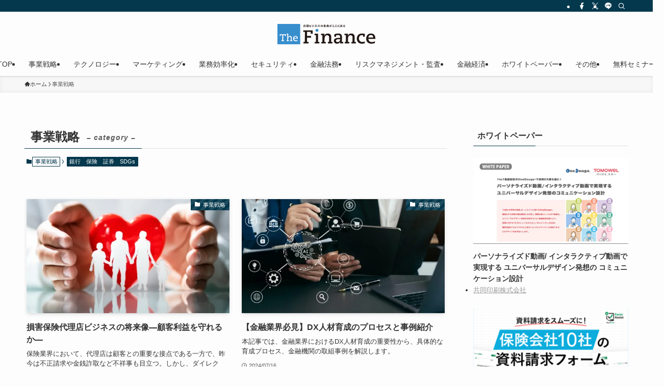

--- FILE ---
content_type: text/html; charset=UTF-8
request_url: https://thefinance.jp/category/strategy/page/2
body_size: 19943
content:
<!DOCTYPE html>
<html lang="ja" data-loaded="false" data-scrolled="false" data-spmenu="closed">
<head>
<meta charset="utf-8">
<meta name="format-detection" content="telephone=no">
<meta http-equiv="X-UA-Compatible" content="IE=edge">
<meta name="viewport" content="width=device-width, viewport-fit=cover">
<meta name='robots' content='max-image-preview:large' />
<link rel="alternate" type="application/rss+xml" title="The Finance &raquo; フィード" href="https://thefinance.jp/feed" />
<link rel="alternate" type="application/rss+xml" title="The Finance &raquo; コメントフィード" href="https://thefinance.jp/comments/feed" />
<link rel="alternate" type="application/rss+xml" title="The Finance &raquo; 事業戦略 カテゴリーのフィード" href="https://thefinance.jp/category/strategy/feed" />

<!-- SEO SIMPLE PACK 3.4.0 -->
<title>事業戦略 | Page 2 of 18 | The Finance</title>
<link rel="canonical" href="https://thefinance.jp/category/strategy">
<meta property="og:locale" content="ja_JP">
<meta property="og:type" content="website">
<meta property="og:title" content="事業戦略 | Page 2 of 18 | The Finance">
<meta property="og:url" content="https://thefinance.jp/category/strategy">
<meta property="og:site_name" content="The Finance">
<meta name="twitter:card" content="summary">
<!-- / SEO SIMPLE PACK -->

<link rel='stylesheet' id='wp-block-library-css' href='https://thefinance.jp/wp-includes/css/dist/block-library/style.min.css?ver=6.5.7' type='text/css' media='all' />
<link rel='stylesheet' id='swell-icons-css' href='https://thefinance.jp/wp-content/themes/swell/build/css/swell-icons.css?ver=2.10.0' type='text/css' media='all' />
<link rel='stylesheet' id='main_style-css' href='https://thefinance.jp/wp-content/themes/swell/build/css/main.css?ver=2.10.0' type='text/css' media='all' />
<link rel='stylesheet' id='swell_blocks-css' href='https://thefinance.jp/wp-content/themes/swell/build/css/blocks.css?ver=2.10.0' type='text/css' media='all' />
<style id='swell_custom-inline-css' type='text/css'>
:root{--swl-fz--content:4vw;--swl-font_family:"游ゴシック体", "Yu Gothic", YuGothic, "Hiragino Kaku Gothic ProN", "Hiragino Sans", Meiryo, sans-serif;--swl-font_weight:500;--color_main:#04384c;--color_text:#333;--color_link:#1176d4;--color_htag:#04384c;--color_bg:#fdfdfd;--color_gradient1:#d8ffff;--color_gradient2:#87e7ff;--color_main_thin:rgba(5, 70, 95, 0.05 );--color_main_dark:rgba(3, 42, 57, 1 );--color_list_check:#04384c;--color_list_num:#04384c;--color_list_good:#86dd7b;--color_list_triangle:#f4e03a;--color_list_bad:#f36060;--color_faq_q:#d55656;--color_faq_a:#6599b7;--color_icon_good:#3cd250;--color_icon_good_bg:#ecffe9;--color_icon_bad:#4b73eb;--color_icon_bad_bg:#eafaff;--color_icon_info:#f578b4;--color_icon_info_bg:#fff0fa;--color_icon_announce:#ffa537;--color_icon_announce_bg:#fff5f0;--color_icon_pen:#7a7a7a;--color_icon_pen_bg:#f7f7f7;--color_icon_book:#787364;--color_icon_book_bg:#f8f6ef;--color_icon_point:#ffa639;--color_icon_check:#86d67c;--color_icon_batsu:#f36060;--color_icon_hatena:#5295cc;--color_icon_caution:#f7da38;--color_icon_memo:#84878a;--color_deep01:#e44141;--color_deep02:#3d79d5;--color_deep03:#63a84d;--color_deep04:#f09f4d;--color_pale01:#fff2f0;--color_pale02:#f3f8fd;--color_pale03:#f1f9ee;--color_pale04:#fdf9ee;--color_mark_blue:#b7e3ff;--color_mark_green:#bdf9c3;--color_mark_yellow:#fcf69f;--color_mark_orange:#ffddbc;--border01:solid 1px var(--color_main);--border02:double 4px var(--color_main);--border03:dashed 2px var(--color_border);--border04:solid 4px var(--color_gray);--card_posts_thumb_ratio:56.25%;--list_posts_thumb_ratio:61.805%;--big_posts_thumb_ratio:56.25%;--thumb_posts_thumb_ratio:61.805%;--blogcard_thumb_ratio:56.25%;--color_header_bg:#fdfdfd;--color_header_text:#333;--color_footer_bg:#333333;--color_footer_text:#ffffff;--container_size:1400px;--article_size:1000px;--logo_size_sp:48px;--logo_size_pc:40px;--logo_size_pcfix:30px;}.swl-cell-bg[data-icon="doubleCircle"]{--cell-icon-color:#ffc977}.swl-cell-bg[data-icon="circle"]{--cell-icon-color:#94e29c}.swl-cell-bg[data-icon="triangle"]{--cell-icon-color:#eeda2f}.swl-cell-bg[data-icon="close"]{--cell-icon-color:#ec9191}.swl-cell-bg[data-icon="hatena"]{--cell-icon-color:#93c9da}.swl-cell-bg[data-icon="check"]{--cell-icon-color:#94e29c}.swl-cell-bg[data-icon="line"]{--cell-icon-color:#9b9b9b}.cap_box[data-colset="col1"]{--capbox-color:#f59b5f;--capbox-color--bg:#fff8eb}.cap_box[data-colset="col2"]{--capbox-color:#5fb9f5;--capbox-color--bg:#edf5ff}.cap_box[data-colset="col3"]{--capbox-color:#2fcd90;--capbox-color--bg:#eafaf2}.red_{--the-btn-color:#f74a4a;--the-btn-color2:#ffbc49;--the-solid-shadow: rgba(185, 56, 56, 1 )}.blue_{--the-btn-color:#338df4;--the-btn-color2:#35eaff;--the-solid-shadow: rgba(38, 106, 183, 1 )}.green_{--the-btn-color:#62d847;--the-btn-color2:#7bf7bd;--the-solid-shadow: rgba(74, 162, 53, 1 )}.is-style-btn_normal{--the-btn-radius:80px}.is-style-btn_solid{--the-btn-radius:80px}.is-style-btn_shiny{--the-btn-radius:80px}.is-style-btn_line{--the-btn-radius:80px}.post_content blockquote{padding:1.5em 2em 1.5em 3em}.post_content blockquote::before{content:"";display:block;width:5px;height:calc(100% - 3em);top:1.5em;left:1.5em;border-left:solid 1px rgba(180,180,180,.75);border-right:solid 1px rgba(180,180,180,.75);}.mark_blue{background:-webkit-linear-gradient(transparent 64%,var(--color_mark_blue) 0%);background:linear-gradient(transparent 64%,var(--color_mark_blue) 0%)}.mark_green{background:-webkit-linear-gradient(transparent 64%,var(--color_mark_green) 0%);background:linear-gradient(transparent 64%,var(--color_mark_green) 0%)}.mark_yellow{background:-webkit-linear-gradient(transparent 64%,var(--color_mark_yellow) 0%);background:linear-gradient(transparent 64%,var(--color_mark_yellow) 0%)}.mark_orange{background:-webkit-linear-gradient(transparent 64%,var(--color_mark_orange) 0%);background:linear-gradient(transparent 64%,var(--color_mark_orange) 0%)}[class*="is-style-icon_"]{color:#333;border-width:0}[class*="is-style-big_icon_"]{border-width:2px;border-style:solid}[data-col="gray"] .c-balloon__text{background:#f7f7f7;border-color:#ccc}[data-col="gray"] .c-balloon__before{border-right-color:#f7f7f7}[data-col="green"] .c-balloon__text{background:#d1f8c2;border-color:#9ddd93}[data-col="green"] .c-balloon__before{border-right-color:#d1f8c2}[data-col="blue"] .c-balloon__text{background:#e2f6ff;border-color:#93d2f0}[data-col="blue"] .c-balloon__before{border-right-color:#e2f6ff}[data-col="red"] .c-balloon__text{background:#ffebeb;border-color:#f48789}[data-col="red"] .c-balloon__before{border-right-color:#ffebeb}[data-col="yellow"] .c-balloon__text{background:#f9f7d2;border-color:#fbe593}[data-col="yellow"] .c-balloon__before{border-right-color:#f9f7d2}.-type-list2 .p-postList__body::after,.-type-big .p-postList__body::after{content: "READ MORE »";}.c-postThumb__cat{background-color:#04384c;color:#fff;background-image: repeating-linear-gradient(-45deg,rgba(255,255,255,.1),rgba(255,255,255,.1) 6px,transparent 6px,transparent 12px)}.post_content h2:where(:not([class^="swell-block-"]):not(.faq_q):not(.p-postList__title)){background:var(--color_htag);padding:.75em 1em;color:#fff}.post_content h2:where(:not([class^="swell-block-"]):not(.faq_q):not(.p-postList__title))::before{position:absolute;display:block;pointer-events:none;content:"";top:-4px;left:0;width:100%;height:calc(100% + 4px);box-sizing:content-box;border-top:solid 2px var(--color_htag);border-bottom:solid 2px var(--color_htag)}.post_content h3:where(:not([class^="swell-block-"]):not(.faq_q):not(.p-postList__title)){padding:0 .5em .5em}.post_content h3:where(:not([class^="swell-block-"]):not(.faq_q):not(.p-postList__title))::before{content:"";width:100%;height:2px;background: repeating-linear-gradient(90deg, var(--color_htag) 0%, var(--color_htag) 29.3%, rgba(150,150,150,.2) 29.3%, rgba(150,150,150,.2) 100%)}.post_content h4:where(:not([class^="swell-block-"]):not(.faq_q):not(.p-postList__title)){padding:0 0 0 16px;border-left:solid 2px var(--color_htag)}.l-footer__widgetArea{color:#ffffff}.l-header{box-shadow: 0 1px 4px rgba(0,0,0,.12)}.l-header__bar{color:#fff;background:var(--color_main)}.l-header__menuBtn{order:1}.l-header__customBtn{order:3}.c-gnav a::after{background:var(--color_main);width:100%;height:2px;transform:scaleX(0)}.p-spHeadMenu .menu-item.-current{border-bottom-color:var(--color_main)}.c-gnav > li:hover > a::after,.c-gnav > .-current > a::after{transform: scaleX(1)}.c-gnav .sub-menu{color:#333;background:#fff}.l-fixHeader::before{opacity:1}#pagetop{border-radius:50%}.c-widget__title.-spmenu{padding:.5em .75em;border-radius:var(--swl-radius--2, 0px);background:var(--color_main);color:#fff;}.c-widget__title.-footer{padding:.5em}.c-widget__title.-footer::before{content:"";bottom:0;left:0;width:40%;z-index:1;background:var(--color_main)}.c-widget__title.-footer::after{content:"";bottom:0;left:0;width:100%;background:var(--color_border)}.c-secTitle{border-left:solid 2px var(--color_main);padding:0em .75em}.p-spMenu{color:#333}.p-spMenu__inner::before{background:#fdfdfd;opacity:1}.p-spMenu__overlay{background:#000;opacity:0.6}[class*="page-numbers"]{color:#fff;background-color:#dedede}a{text-decoration: none}.l-topTitleArea.c-filterLayer::before{background-color:#000;opacity:0.2;content:""}@media screen and (min-width: 960px){:root{}}@media screen and (max-width: 959px){:root{}.l-header__logo{order:2;text-align:center}}@media screen and (min-width: 600px){:root{--swl-fz--content:16px;}}@media screen and (max-width: 599px){:root{}}@media (min-width: 1208px) {.alignwide{left:-100px;width:calc(100% + 200px);}}@media (max-width: 1208px) {.-sidebar-off .swell-block-fullWide__inner.l-container .alignwide{left:0px;width:100%;}}.l-fixHeader .l-fixHeader__gnav{order:0}[data-scrolled=true] .l-fixHeader[data-ready]{opacity:1;-webkit-transform:translateY(0)!important;transform:translateY(0)!important;visibility:visible}.-body-solid .l-fixHeader{box-shadow:0 2px 4px var(--swl-color_shadow)}.l-fixHeader__inner{align-items:stretch;color:var(--color_header_text);display:flex;padding-bottom:0;padding-top:0;position:relative;z-index:1}.l-fixHeader__logo{align-items:center;display:flex;line-height:1;margin-right:24px;order:0;padding:16px 0}.is-style-btn_normal a,.is-style-btn_shiny a{box-shadow:var(--swl-btn_shadow)}.c-shareBtns__btn,.is-style-balloon>.c-tabList .c-tabList__button,.p-snsCta,[class*=page-numbers]{box-shadow:var(--swl-box_shadow)}.p-articleThumb__img,.p-articleThumb__youtube{box-shadow:var(--swl-img_shadow)}.p-pickupBanners__item .c-bannerLink,.p-postList__thumb{box-shadow:0 2px 8px rgba(0,0,0,.1),0 4px 4px -4px rgba(0,0,0,.1)}.p-postList.-w-ranking li:before{background-image:repeating-linear-gradient(-45deg,hsla(0,0%,100%,.1),hsla(0,0%,100%,.1) 6px,transparent 0,transparent 12px);box-shadow:1px 1px 4px rgba(0,0,0,.2)}.l-header__bar{position:relative;width:100%}.l-header__bar .c-catchphrase{color:inherit;font-size:12px;letter-spacing:var(--swl-letter_spacing,.2px);line-height:14px;margin-right:auto;overflow:hidden;padding:4px 0;white-space:nowrap;width:50%}.l-header__bar .c-iconList .c-iconList__link{margin:0;padding:4px 6px}.l-header__barInner{align-items:center;display:flex;justify-content:flex-end}@media (min-width:960px){.-parallel .l-header__inner{display:flex;flex-wrap:wrap;max-width:100%;padding-left:0;padding-right:0}.-parallel .l-header__logo{text-align:center;width:100%}.-parallel .l-header__logo .c-catchphrase{font-size:12px;line-height:1;margin-top:16px}.-parallel .l-header__gnav{width:100%}.-parallel .l-header__gnav .c-gnav{justify-content:center}.-parallel .l-header__gnav .c-gnav>li>a{padding:16px}.-parallel .c-headLogo.-txt,.-parallel .w-header{justify-content:center}.-parallel .w-header{margin-bottom:8px;margin-top:8px}.-parallel-bottom .l-header__inner{padding-top:8px}.-parallel-bottom .l-header__logo{order:1;padding:16px 0}.-parallel-bottom .w-header{order:2}.-parallel-bottom .l-header__gnav{order:3}.-parallel-top .l-header__inner{padding-bottom:8px}.-parallel-top .l-header__gnav{order:1}.-parallel-top .l-header__logo{order:2;padding:16px 0}.-parallel-top .w-header{order:3}.l-header.-parallel .w-header{width:100%}.l-fixHeader.-parallel .l-fixHeader__gnav{margin-left:auto}}.c-gnav .sub-menu a:before,.c-listMenu a:before{-webkit-font-smoothing:antialiased;-moz-osx-font-smoothing:grayscale;font-family:icomoon!important;font-style:normal;font-variant:normal;font-weight:400;line-height:1;text-transform:none}.c-submenuToggleBtn{display:none}.c-listMenu a{padding:.75em 1em .75em 1.5em;transition:padding .25s}.c-listMenu a:hover{padding-left:1.75em;padding-right:.75em}.c-gnav .sub-menu a:before,.c-listMenu a:before{color:inherit;content:"\e921";display:inline-block;left:2px;position:absolute;top:50%;-webkit-transform:translateY(-50%);transform:translateY(-50%);vertical-align:middle}.widget_categories>ul>.cat-item>a,.wp-block-categories-list>li>a{padding-left:1.75em}.c-listMenu .children,.c-listMenu .sub-menu{margin:0}.c-listMenu .children a,.c-listMenu .sub-menu a{font-size:.9em;padding-left:2.5em}.c-listMenu .children a:before,.c-listMenu .sub-menu a:before{left:1em}.c-listMenu .children a:hover,.c-listMenu .sub-menu a:hover{padding-left:2.75em}.c-listMenu .children ul a,.c-listMenu .sub-menu ul a{padding-left:3.25em}.c-listMenu .children ul a:before,.c-listMenu .sub-menu ul a:before{left:1.75em}.c-listMenu .children ul a:hover,.c-listMenu .sub-menu ul a:hover{padding-left:3.5em}.c-gnav li:hover>.sub-menu{opacity:1;visibility:visible}.c-gnav .sub-menu:before{background:inherit;content:"";height:100%;left:0;position:absolute;top:0;width:100%;z-index:0}.c-gnav .sub-menu .sub-menu{left:100%;top:0;z-index:-1}.c-gnav .sub-menu a{padding-left:2em}.c-gnav .sub-menu a:before{left:.5em}.c-gnav .sub-menu a:hover .ttl{left:4px}:root{--color_content_bg:var(--color_bg);}.c-widget__title.-side{padding:.5em}.c-widget__title.-side::before{content:"";bottom:0;left:0;width:40%;z-index:1;background:var(--color_main)}.c-widget__title.-side::after{content:"";bottom:0;left:0;width:100%;background:var(--color_border)}@media screen and (min-width: 960px){:root{}}@media screen and (max-width: 959px){:root{}}@media screen and (min-width: 600px){:root{}}@media screen and (max-width: 599px){:root{}}.swell-block-fullWide__inner.l-container{--swl-fw_inner_pad:var(--swl-pad_container,0px)}@media (min-width:960px){.-sidebar-on .l-content .alignfull,.-sidebar-on .l-content .alignwide{left:-16px;width:calc(100% + 32px)}.swell-block-fullWide__inner.l-article{--swl-fw_inner_pad:var(--swl-pad_post_content,0px)}.-sidebar-on .swell-block-fullWide__inner .alignwide{left:0;width:100%}.-sidebar-on .swell-block-fullWide__inner .alignfull{left:calc(0px - var(--swl-fw_inner_pad, 0))!important;margin-left:0!important;margin-right:0!important;width:calc(100% + var(--swl-fw_inner_pad, 0)*2)!important}}.-index-off .p-toc,.swell-toc-placeholder:empty{display:none}.p-toc.-modal{height:100%;margin:0;overflow-y:auto;padding:0}#main_content .p-toc{border-radius:var(--swl-radius--2,0);margin:4em auto;max-width:800px}#sidebar .p-toc{margin-top:-.5em}.p-toc .__pn:before{content:none!important;counter-increment:none}.p-toc .__prev{margin:0 0 1em}.p-toc .__next{margin:1em 0 0}.p-toc.is-omitted:not([data-omit=ct]) [data-level="2"] .p-toc__childList{height:0;margin-bottom:-.5em;visibility:hidden}.p-toc.is-omitted:not([data-omit=nest]){position:relative}.p-toc.is-omitted:not([data-omit=nest]):before{background:linear-gradient(hsla(0,0%,100%,0),var(--color_bg));bottom:5em;content:"";height:4em;left:0;opacity:.75;pointer-events:none;position:absolute;width:100%;z-index:1}.p-toc.is-omitted:not([data-omit=nest]):after{background:var(--color_bg);bottom:0;content:"";height:5em;left:0;opacity:.75;position:absolute;width:100%;z-index:1}.p-toc.is-omitted:not([data-omit=nest]) .__next,.p-toc.is-omitted:not([data-omit=nest]) [data-omit="1"]{display:none}.p-toc .p-toc__expandBtn{background-color:#f7f7f7;border:rgba(0,0,0,.2);border-radius:5em;box-shadow:0 0 0 1px #bbb;color:#333;display:block;font-size:14px;line-height:1.5;margin:.75em auto 0;min-width:6em;padding:.5em 1em;position:relative;transition:box-shadow .25s;z-index:2}.p-toc[data-omit=nest] .p-toc__expandBtn{display:inline-block;font-size:13px;margin:0 0 0 1.25em;padding:.5em .75em}.p-toc:not([data-omit=nest]) .p-toc__expandBtn:after,.p-toc:not([data-omit=nest]) .p-toc__expandBtn:before{border-top-color:inherit;border-top-style:dotted;border-top-width:3px;content:"";display:block;height:1px;position:absolute;top:calc(50% - 1px);transition:border-color .25s;width:100%;width:22px}.p-toc:not([data-omit=nest]) .p-toc__expandBtn:before{right:calc(100% + 1em)}.p-toc:not([data-omit=nest]) .p-toc__expandBtn:after{left:calc(100% + 1em)}.p-toc.is-expanded .p-toc__expandBtn{border-color:transparent}.p-toc__ttl{display:block;font-size:1.2em;line-height:1;position:relative;text-align:center}.p-toc__ttl:before{content:"\e918";display:inline-block;font-family:icomoon;margin-right:.5em;padding-bottom:2px;vertical-align:middle}#index_modal .p-toc__ttl{margin-bottom:.5em}.p-toc__list li{line-height:1.6}.p-toc__list>li+li{margin-top:.5em}.p-toc__list .p-toc__childList{padding-left:.5em}.p-toc__list [data-level="3"]{font-size:.9em}.p-toc__list .mininote{display:none}.post_content .p-toc__list{padding-left:0}#sidebar .p-toc__list{margin-bottom:0}#sidebar .p-toc__list .p-toc__childList{padding-left:0}.p-toc__link{color:inherit;font-size:inherit;text-decoration:none}.p-toc__link:hover{opacity:.8}.p-toc.-double{background:var(--color_gray);background:linear-gradient(-45deg,transparent 25%,var(--color_gray) 25%,var(--color_gray) 50%,transparent 50%,transparent 75%,var(--color_gray) 75%,var(--color_gray));background-clip:padding-box;background-size:4px 4px;border-bottom:4px double var(--color_border);border-top:4px double var(--color_border);padding:1.5em 1em 1em}.p-toc.-double .p-toc__ttl{margin-bottom:.75em}@media (min-width:960px){#main_content .p-toc{width:92%}}@media (hover:hover){.p-toc .p-toc__expandBtn:hover{border-color:transparent;box-shadow:0 0 0 2px currentcolor}}@media (min-width:600px){.p-toc.-double{padding:2em}}
</style>
<link rel='stylesheet' id='swell-parts/footer-css' href='https://thefinance.jp/wp-content/themes/swell/build/css/modules/parts/footer.css?ver=2.10.0' type='text/css' media='all' />
<link rel='stylesheet' id='swell-page/term-css' href='https://thefinance.jp/wp-content/themes/swell/build/css/modules/page/term.css?ver=2.10.0' type='text/css' media='all' />
<style id='classic-theme-styles-inline-css' type='text/css'>
/*! This file is auto-generated */
.wp-block-button__link{color:#fff;background-color:#32373c;border-radius:9999px;box-shadow:none;text-decoration:none;padding:calc(.667em + 2px) calc(1.333em + 2px);font-size:1.125em}.wp-block-file__button{background:#32373c;color:#fff;text-decoration:none}
</style>
<style id='global-styles-inline-css' type='text/css'>
body{--wp--preset--color--black: #000;--wp--preset--color--cyan-bluish-gray: #abb8c3;--wp--preset--color--white: #fff;--wp--preset--color--pale-pink: #f78da7;--wp--preset--color--vivid-red: #cf2e2e;--wp--preset--color--luminous-vivid-orange: #ff6900;--wp--preset--color--luminous-vivid-amber: #fcb900;--wp--preset--color--light-green-cyan: #7bdcb5;--wp--preset--color--vivid-green-cyan: #00d084;--wp--preset--color--pale-cyan-blue: #8ed1fc;--wp--preset--color--vivid-cyan-blue: #0693e3;--wp--preset--color--vivid-purple: #9b51e0;--wp--preset--color--swl-main: var(--color_main);--wp--preset--color--swl-main-thin: var(--color_main_thin);--wp--preset--color--swl-gray: var(--color_gray);--wp--preset--color--swl-deep-01: var(--color_deep01);--wp--preset--color--swl-deep-02: var(--color_deep02);--wp--preset--color--swl-deep-03: var(--color_deep03);--wp--preset--color--swl-deep-04: var(--color_deep04);--wp--preset--color--swl-pale-01: var(--color_pale01);--wp--preset--color--swl-pale-02: var(--color_pale02);--wp--preset--color--swl-pale-03: var(--color_pale03);--wp--preset--color--swl-pale-04: var(--color_pale04);--wp--preset--gradient--vivid-cyan-blue-to-vivid-purple: linear-gradient(135deg,rgba(6,147,227,1) 0%,rgb(155,81,224) 100%);--wp--preset--gradient--light-green-cyan-to-vivid-green-cyan: linear-gradient(135deg,rgb(122,220,180) 0%,rgb(0,208,130) 100%);--wp--preset--gradient--luminous-vivid-amber-to-luminous-vivid-orange: linear-gradient(135deg,rgba(252,185,0,1) 0%,rgba(255,105,0,1) 100%);--wp--preset--gradient--luminous-vivid-orange-to-vivid-red: linear-gradient(135deg,rgba(255,105,0,1) 0%,rgb(207,46,46) 100%);--wp--preset--gradient--very-light-gray-to-cyan-bluish-gray: linear-gradient(135deg,rgb(238,238,238) 0%,rgb(169,184,195) 100%);--wp--preset--gradient--cool-to-warm-spectrum: linear-gradient(135deg,rgb(74,234,220) 0%,rgb(151,120,209) 20%,rgb(207,42,186) 40%,rgb(238,44,130) 60%,rgb(251,105,98) 80%,rgb(254,248,76) 100%);--wp--preset--gradient--blush-light-purple: linear-gradient(135deg,rgb(255,206,236) 0%,rgb(152,150,240) 100%);--wp--preset--gradient--blush-bordeaux: linear-gradient(135deg,rgb(254,205,165) 0%,rgb(254,45,45) 50%,rgb(107,0,62) 100%);--wp--preset--gradient--luminous-dusk: linear-gradient(135deg,rgb(255,203,112) 0%,rgb(199,81,192) 50%,rgb(65,88,208) 100%);--wp--preset--gradient--pale-ocean: linear-gradient(135deg,rgb(255,245,203) 0%,rgb(182,227,212) 50%,rgb(51,167,181) 100%);--wp--preset--gradient--electric-grass: linear-gradient(135deg,rgb(202,248,128) 0%,rgb(113,206,126) 100%);--wp--preset--gradient--midnight: linear-gradient(135deg,rgb(2,3,129) 0%,rgb(40,116,252) 100%);--wp--preset--font-size--small: 0.9em;--wp--preset--font-size--medium: 1.1em;--wp--preset--font-size--large: 1.25em;--wp--preset--font-size--x-large: 42px;--wp--preset--font-size--xs: 0.75em;--wp--preset--font-size--huge: 1.6em;--wp--preset--spacing--20: 0.44rem;--wp--preset--spacing--30: 0.67rem;--wp--preset--spacing--40: 1rem;--wp--preset--spacing--50: 1.5rem;--wp--preset--spacing--60: 2.25rem;--wp--preset--spacing--70: 3.38rem;--wp--preset--spacing--80: 5.06rem;--wp--preset--shadow--natural: 6px 6px 9px rgba(0, 0, 0, 0.2);--wp--preset--shadow--deep: 12px 12px 50px rgba(0, 0, 0, 0.4);--wp--preset--shadow--sharp: 6px 6px 0px rgba(0, 0, 0, 0.2);--wp--preset--shadow--outlined: 6px 6px 0px -3px rgba(255, 255, 255, 1), 6px 6px rgba(0, 0, 0, 1);--wp--preset--shadow--crisp: 6px 6px 0px rgba(0, 0, 0, 1);}:where(.is-layout-flex){gap: 0.5em;}:where(.is-layout-grid){gap: 0.5em;}body .is-layout-flex{display: flex;}body .is-layout-flex{flex-wrap: wrap;align-items: center;}body .is-layout-flex > *{margin: 0;}body .is-layout-grid{display: grid;}body .is-layout-grid > *{margin: 0;}:where(.wp-block-columns.is-layout-flex){gap: 2em;}:where(.wp-block-columns.is-layout-grid){gap: 2em;}:where(.wp-block-post-template.is-layout-flex){gap: 1.25em;}:where(.wp-block-post-template.is-layout-grid){gap: 1.25em;}.has-black-color{color: var(--wp--preset--color--black) !important;}.has-cyan-bluish-gray-color{color: var(--wp--preset--color--cyan-bluish-gray) !important;}.has-white-color{color: var(--wp--preset--color--white) !important;}.has-pale-pink-color{color: var(--wp--preset--color--pale-pink) !important;}.has-vivid-red-color{color: var(--wp--preset--color--vivid-red) !important;}.has-luminous-vivid-orange-color{color: var(--wp--preset--color--luminous-vivid-orange) !important;}.has-luminous-vivid-amber-color{color: var(--wp--preset--color--luminous-vivid-amber) !important;}.has-light-green-cyan-color{color: var(--wp--preset--color--light-green-cyan) !important;}.has-vivid-green-cyan-color{color: var(--wp--preset--color--vivid-green-cyan) !important;}.has-pale-cyan-blue-color{color: var(--wp--preset--color--pale-cyan-blue) !important;}.has-vivid-cyan-blue-color{color: var(--wp--preset--color--vivid-cyan-blue) !important;}.has-vivid-purple-color{color: var(--wp--preset--color--vivid-purple) !important;}.has-black-background-color{background-color: var(--wp--preset--color--black) !important;}.has-cyan-bluish-gray-background-color{background-color: var(--wp--preset--color--cyan-bluish-gray) !important;}.has-white-background-color{background-color: var(--wp--preset--color--white) !important;}.has-pale-pink-background-color{background-color: var(--wp--preset--color--pale-pink) !important;}.has-vivid-red-background-color{background-color: var(--wp--preset--color--vivid-red) !important;}.has-luminous-vivid-orange-background-color{background-color: var(--wp--preset--color--luminous-vivid-orange) !important;}.has-luminous-vivid-amber-background-color{background-color: var(--wp--preset--color--luminous-vivid-amber) !important;}.has-light-green-cyan-background-color{background-color: var(--wp--preset--color--light-green-cyan) !important;}.has-vivid-green-cyan-background-color{background-color: var(--wp--preset--color--vivid-green-cyan) !important;}.has-pale-cyan-blue-background-color{background-color: var(--wp--preset--color--pale-cyan-blue) !important;}.has-vivid-cyan-blue-background-color{background-color: var(--wp--preset--color--vivid-cyan-blue) !important;}.has-vivid-purple-background-color{background-color: var(--wp--preset--color--vivid-purple) !important;}.has-black-border-color{border-color: var(--wp--preset--color--black) !important;}.has-cyan-bluish-gray-border-color{border-color: var(--wp--preset--color--cyan-bluish-gray) !important;}.has-white-border-color{border-color: var(--wp--preset--color--white) !important;}.has-pale-pink-border-color{border-color: var(--wp--preset--color--pale-pink) !important;}.has-vivid-red-border-color{border-color: var(--wp--preset--color--vivid-red) !important;}.has-luminous-vivid-orange-border-color{border-color: var(--wp--preset--color--luminous-vivid-orange) !important;}.has-luminous-vivid-amber-border-color{border-color: var(--wp--preset--color--luminous-vivid-amber) !important;}.has-light-green-cyan-border-color{border-color: var(--wp--preset--color--light-green-cyan) !important;}.has-vivid-green-cyan-border-color{border-color: var(--wp--preset--color--vivid-green-cyan) !important;}.has-pale-cyan-blue-border-color{border-color: var(--wp--preset--color--pale-cyan-blue) !important;}.has-vivid-cyan-blue-border-color{border-color: var(--wp--preset--color--vivid-cyan-blue) !important;}.has-vivid-purple-border-color{border-color: var(--wp--preset--color--vivid-purple) !important;}.has-vivid-cyan-blue-to-vivid-purple-gradient-background{background: var(--wp--preset--gradient--vivid-cyan-blue-to-vivid-purple) !important;}.has-light-green-cyan-to-vivid-green-cyan-gradient-background{background: var(--wp--preset--gradient--light-green-cyan-to-vivid-green-cyan) !important;}.has-luminous-vivid-amber-to-luminous-vivid-orange-gradient-background{background: var(--wp--preset--gradient--luminous-vivid-amber-to-luminous-vivid-orange) !important;}.has-luminous-vivid-orange-to-vivid-red-gradient-background{background: var(--wp--preset--gradient--luminous-vivid-orange-to-vivid-red) !important;}.has-very-light-gray-to-cyan-bluish-gray-gradient-background{background: var(--wp--preset--gradient--very-light-gray-to-cyan-bluish-gray) !important;}.has-cool-to-warm-spectrum-gradient-background{background: var(--wp--preset--gradient--cool-to-warm-spectrum) !important;}.has-blush-light-purple-gradient-background{background: var(--wp--preset--gradient--blush-light-purple) !important;}.has-blush-bordeaux-gradient-background{background: var(--wp--preset--gradient--blush-bordeaux) !important;}.has-luminous-dusk-gradient-background{background: var(--wp--preset--gradient--luminous-dusk) !important;}.has-pale-ocean-gradient-background{background: var(--wp--preset--gradient--pale-ocean) !important;}.has-electric-grass-gradient-background{background: var(--wp--preset--gradient--electric-grass) !important;}.has-midnight-gradient-background{background: var(--wp--preset--gradient--midnight) !important;}.has-small-font-size{font-size: var(--wp--preset--font-size--small) !important;}.has-medium-font-size{font-size: var(--wp--preset--font-size--medium) !important;}.has-large-font-size{font-size: var(--wp--preset--font-size--large) !important;}.has-x-large-font-size{font-size: var(--wp--preset--font-size--x-large) !important;}
.wp-block-navigation a:where(:not(.wp-element-button)){color: inherit;}
:where(.wp-block-post-template.is-layout-flex){gap: 1.25em;}:where(.wp-block-post-template.is-layout-grid){gap: 1.25em;}
:where(.wp-block-columns.is-layout-flex){gap: 2em;}:where(.wp-block-columns.is-layout-grid){gap: 2em;}
.wp-block-pullquote{font-size: 1.5em;line-height: 1.6;}
</style>
<link rel='stylesheet' id='contact-form-7-css' href='https://thefinance.jp/wp-content/plugins/contact-form-7/includes/css/styles.css?ver=5.9.8' type='text/css' media='all' />
<link rel='stylesheet' id='wpcf7-redirect-script-frontend-css' href='https://thefinance.jp/wp-content/plugins/wpcf7-redirect/build/css/wpcf7-redirect-frontend.min.css?ver=1.1' type='text/css' media='all' />
<link rel='stylesheet' id='child_style-css' href='https://thefinance.jp/wp-content/themes/swell_child/style.css?ver=2024070170926' type='text/css' media='all' />
<script type="text/javascript" id="wpstg-global-js-extra">
/* <![CDATA[ */
var wpstg = {"nonce":"cf37af6090"};
/* ]]> */
</script>
<script type="text/javascript" src="https://thefinance.jp/wp-content/plugins/wp-staging/assets/js/dist/wpstg-blank-loader.min.js?ver=6.5.7" id="wpstg-global-js"></script>

<noscript><link href="https://thefinance.jp/wp-content/themes/swell/build/css/noscript.css" rel="stylesheet"></noscript>
<link rel="https://api.w.org/" href="https://thefinance.jp/wp-json/" /><link rel="alternate" type="application/json" href="https://thefinance.jp/wp-json/wp/v2/categories/3" />		<style type="text/css" id="wp-custom-css">
			.post_content div> .seminar-item{
	margin-bottom:40px!important;
}
.seminar-item dl:last-child {
    border-bottom: none;
}
.single article,.page .l-mainContent__inner{
	display:flex;
	flex-direction:column;
}
.w-pageTop, .w-singleBottom, .w-singleTop,.w-frontTop{
	margin:0 0  2em;
	order:-1;
	text-align:center;
}
.right-seminar-item {
    display: block;
    position: relative;
    margin-bottom: 16px;
}
.right-seminar-item::before {
    display: block;
    position: absolute;
    left: 0;
    width: 30%;
    height: 100%;
    content: '';
    background: url(/wp-content/uploads/seminar-icon.png) no-repeat center / 40px 35px;
    border: 1px solid #ddd;
}
.right-seminar-title {
    margin-left: calc(30% + 10px);
    color: #333;
}
.right-seminar-date {
    margin-left: calc(30% + 10px);
    color: #999;
}

ol#headline{display:none}

.event-lecturer {
    display: flex;
    align-items: center;
    margin-top: 50px;
    padding: 20px;
    border: 1px solid #ccc;
}
.event-lecturer img {
    display: block;
    width: 100px;
    height: 100px;
    margin-right: 20px;
    border-radius: 50%;
}
.event-lecturer span {
    display: block;
    width: 40px;
    height: 18px;
    line-height: 18px;
    text-align: center;
    font-size: 1.1rem;
    font-weight: 400;
    color: #fff;
    background: #333;
	font-size:11px;
}
.event-lecturer dl {
    width: calc(100% - 120px);
}
.event-lecturer b {
    display: block;
    line-height: 140%;
    margin: 10px 0;
}
.event-lecturer div {
    line-height: 150%;
	font-size:12px;
}
#related, #series {
    margin: 60px 0;
}
#related > b, #series > b {
    display: block;
    margin-bottom: 16px;
}
#related a, #series a {
    display: flex;
    align-items: center;
    margin-bottom: 20px;
}
#related br, #series br {
    display:none
}
#related a span, #series a span {
    display: block;
    width: 132px;
    margin-right: 20px;
}
#related a img, #series a img {
    width: 132px;
	vertical-align: bottom;
}
#related a b, #series a b {
    display: block;
    width: calc(100% - 152px);
}
@media screen and (max-width: 767px) {
    #related a b, #series a b {
        width: calc(100% - 142px);
        line-height: 22px;
			font-size:.8em;
        color: #333;
    }
}

/* CTF7フォーム長さ調整開始 */
.wpcf7 input[type="text"],
.wpcf7 input[type="email"],
.wpcf7 select,
.wpcf7 textarea {
  width: 100%;
  box-sizing: border-box; /* パディングやボーダーを含めて幅を計算します */
}

.wpcf7 label {
  display: block; /* 各ラベルをブロック要素にします */
  margin-bottom: 10px; /* ラベル間にスペースを追加します */
}
/* CTF7フォームのtextarea高さ調整開始 */
.wpcf7 textarea[name="your-message"] {
  height: 75px; /* 元の高さの半分に設定（必要に応じて調整） */
}

/* CTF7フォームの送信ボタンスタイル調整開始 */
.wpcf7-form input[type="submit"] {
  background-color: #e63946; /* 背景色：赤系のクリック率が高い色 */
  color: #ffffff; /* テキスト色：白色 */
  padding: 15px 45px; /* ボタンを大きくするためのパディング（横幅を1.5倍に） */
  font-size: 16px; /* テキストサイズを大きく */
  border: none; /* 枠線をなしに */
  border-radius: 5px; /* 角を丸く */
  cursor: pointer; /* カーソルをポインタに */
  display: block; /* ブロック要素にして中央揃え */
  margin: 0 auto; /* ボタンを中央に配置 */
}

.wpcf7-form input[type="submit"]:hover {
  background-color: #d62828; /* ホバー時の背景色 */
}

/* 必須ラベルを赤色に設定 */
.required {
  color: red;
}		</style>
		
<link rel="stylesheet" href="https://thefinance.jp/wp-content/themes/swell/build/css/print.css" media="print" >
	<!-- Google Adsense -->
	<script async src="https://pagead2.googlesyndication.com/pagead/js/adsbygoogle.js?client=ca-pub-6154341172243379"
     crossorigin="anonymous"></script>
	<!-- Google Tag Manager -->
	<script>(function(w,d,s,l,i){w[l]=w[l]||[];w[l].push({'gtm.start':
	new Date().getTime(),event:'gtm.js'});var f=d.getElementsByTagName(s)[0],
	j=d.createElement(s),dl=l!='dataLayer'?'&l='+l:'';j.async=true;j.src=
	'https://www.googletagmanager.com/gtm.js?id='+i+dl;f.parentNode.insertBefore(j,f);
	})(window,document,'script','dataLayer','GTM-P9XSLF');</script>
</head>
<body>
	<!-- Google Tag Manager (noscript) -->
	<noscript><iframe src="https://www.googletagmanager.com/ns.html?id=GTM-P9XSLF"
	height="0" width="0" style="display:none;visibility:hidden"></iframe></noscript>
</head>
<body>
<div id="body_wrap" class="archive paged category category-strategy category-3 paged-2 category-paged-2 -body-solid -index-off -sidebar-on -frame-off id_3" >
<div id="sp_menu" class="p-spMenu -left">
	<div class="p-spMenu__inner">
		<div class="p-spMenu__closeBtn">
			<button class="c-iconBtn -menuBtn c-plainBtn" data-onclick="toggleMenu" aria-label="メニューを閉じる">
				<i class="c-iconBtn__icon icon-close-thin"></i>
			</button>
		</div>
		<div class="p-spMenu__body">
			<div class="c-widget__title -spmenu">
				MENU			</div>
			<div class="p-spMenu__nav">
				<ul class="c-spnav c-listMenu"><li class="menu-item menu-item-type-custom menu-item-object-custom menu-item-home menu-item-23377"><a href="https://thefinance.jp/">TOP</a></li>
<li class="menu-item menu-item-type-taxonomy menu-item-object-category current-menu-item menu-item-has-children menu-item-23390"><a href="https://thefinance.jp/category/strategy" aria-current="page">事業戦略</a>
<ul class="sub-menu">
	<li class="menu-item menu-item-type-taxonomy menu-item-object-category menu-item-23391"><a href="https://thefinance.jp/category/strategy/bank">銀行<span class="c-smallNavTitle desc">追加（2023.01.05）</span></a></li>
	<li class="menu-item menu-item-type-taxonomy menu-item-object-category menu-item-23392"><a href="https://thefinance.jp/category/strategy/insurance">保険<span class="c-smallNavTitle desc">追加（2023.01.05）</span></a></li>
	<li class="menu-item menu-item-type-taxonomy menu-item-object-category menu-item-23393"><a href="https://thefinance.jp/category/strategy/brokerage">証券<span class="c-smallNavTitle desc">追加（2023.01.05）</span></a></li>
	<li class="menu-item menu-item-type-taxonomy menu-item-object-category menu-item-23394"><a href="https://thefinance.jp/category/strategy/sdgs">SDGs<span class="c-smallNavTitle desc">追加（2023.01.05）</span></a></li>
</ul>
</li>
<li class="menu-item menu-item-type-taxonomy menu-item-object-category menu-item-has-children menu-item-23395"><a href="https://thefinance.jp/category/tecnology">テクノロジー</a>
<ul class="sub-menu">
	<li class="menu-item menu-item-type-taxonomy menu-item-object-category menu-item-23616"><a href="https://thefinance.jp/category/tecnology/ai">AI</a></li>
	<li class="menu-item menu-item-type-taxonomy menu-item-object-category menu-item-23400"><a href="https://thefinance.jp/category/tecnology/datascience">データ利活用<span class="c-smallNavTitle desc">追加（2023.01.05）</span></a></li>
	<li class="menu-item menu-item-type-taxonomy menu-item-object-category menu-item-23397"><a href="https://thefinance.jp/category/tecnology/fintech">FinTech<span class="c-smallNavTitle desc">追加（2023.01.05）</span></a></li>
	<li class="menu-item menu-item-type-taxonomy menu-item-object-category menu-item-23398"><a href="https://thefinance.jp/category/tecnology/insurtech">InsurTech<span class="c-smallNavTitle desc">追加（2023.01.05）</span></a></li>
	<li class="menu-item menu-item-type-taxonomy menu-item-object-category menu-item-23399"><a href="https://thefinance.jp/category/tecnology/metaverse">メタバース<span class="c-smallNavTitle desc">追加（2023.01.05）</span></a></li>
</ul>
</li>
<li class="menu-item menu-item-type-taxonomy menu-item-object-category menu-item-23401"><a href="https://thefinance.jp/category/marketing">マーケティング</a></li>
<li class="menu-item menu-item-type-taxonomy menu-item-object-category menu-item-23402"><a href="https://thefinance.jp/category/work">業務効率化</a></li>
<li class="menu-item menu-item-type-taxonomy menu-item-object-category menu-item-23389"><a href="https://thefinance.jp/category/security">セキュリティ</a></li>
<li class="menu-item menu-item-type-custom menu-item-object-custom menu-item-has-children menu-item-23379"><a href="https://thefinance.jp/category/law">金融法務</a>
<ul class="sub-menu">
	<li class="menu-item menu-item-type-taxonomy menu-item-object-category menu-item-23380"><a href="https://thefinance.jp/category/law/personal-information">個人情報保護法<span class="c-smallNavTitle desc">追加（2023.01.05）</span></a></li>
	<li class="menu-item menu-item-type-taxonomy menu-item-object-category menu-item-23381"><a href="https://thefinance.jp/category/law/payment">決済法務<span class="c-smallNavTitle desc">追加（2023.01.05）</span></a></li>
	<li class="menu-item menu-item-type-taxonomy menu-item-object-category menu-item-23382"><a href="https://thefinance.jp/category/law/aml">AML<span class="c-smallNavTitle desc">追加（2023.01.05）</span></a></li>
	<li class="menu-item menu-item-type-taxonomy menu-item-object-category menu-item-23383"><a href="https://thefinance.jp/category/law/fund">ファンド<span class="c-smallNavTitle desc">追加（2023.01.05）</span></a></li>
	<li class="menu-item menu-item-type-taxonomy menu-item-object-category menu-item-23384"><a href="https://thefinance.jp/category/law/finance">ファイナンス<span class="c-smallNavTitle desc">追加（2023.01.05）</span></a></li>
	<li class="menu-item menu-item-type-taxonomy menu-item-object-category menu-item-23385"><a href="https://thefinance.jp/category/law/insurance-business-law">保険業法<span class="c-smallNavTitle desc">追加（2023.01.05）</span></a></li>
</ul>
</li>
<li class="menu-item menu-item-type-taxonomy menu-item-object-category menu-item-has-children menu-item-23386"><a href="https://thefinance.jp/category/risk">リスクマネジメント・監査</a>
<ul class="sub-menu">
	<li class="menu-item menu-item-type-taxonomy menu-item-object-category menu-item-23388"><a href="https://thefinance.jp/category/risk/audit">内部監査<span class="c-smallNavTitle desc">追加（2023.01.05）</span></a></li>
	<li class="menu-item menu-item-type-taxonomy menu-item-object-category menu-item-23387"><a href="https://thefinance.jp/category/risk/risk-management">リスク管理<span class="c-smallNavTitle desc">追加（2023.01.05）</span></a></li>
</ul>
</li>
<li class="menu-item menu-item-type-taxonomy menu-item-object-category menu-item-23614"><a href="https://thefinance.jp/category/financial_economy">金融経済</a></li>
<li class="menu-item menu-item-type-post_type_archive menu-item-object-whitepaper menu-item-23403"><a href="https://thefinance.jp/whitepaper">ホワイトペーパー</a></li>
<li class="menu-item menu-item-type-custom menu-item-object-custom menu-item-has-children menu-item-23405"><a href="#">その他</a>
<ul class="sub-menu">
	<li class="menu-item menu-item-type-post_type_archive menu-item-object-event menu-item-23406"><a href="https://thefinance.jp/event">イベント</a></li>
	<li class="menu-item menu-item-type-post_type_archive menu-item-object-column menu-item-23407"><a href="https://thefinance.jp/column">コラム</a></li>
</ul>
</li>
<li class="menu-item menu-item-type-taxonomy menu-item-object-category menu-item-23615"><a href="https://thefinance.jp/category/free_seminar">無料セミナー</a></li>
</ul>			</div>
					</div>
	</div>
	<div class="p-spMenu__overlay c-overlay" data-onclick="toggleMenu"></div>
</div>
<header id="header" class="l-header -parallel -parallel-bottom" data-spfix="1">
	<div class="l-header__bar pc_">
	<div class="l-header__barInner l-container">
		<div class="c-catchphrase"></div><ul class="c-iconList">
						<li class="c-iconList__item -facebook">
						<a href="https://www.facebook.com/TheFinanceSI/" target="_blank" rel="noopener" class="c-iconList__link u-fz-14 hov-flash" aria-label="facebook">
							<i class="c-iconList__icon icon-facebook" role="presentation"></i>
						</a>
					</li>
									<li class="c-iconList__item -twitter-x">
						<a href="https://x.com/TheFinance_T" target="_blank" rel="noopener" class="c-iconList__link u-fz-14 hov-flash" aria-label="twitter-x">
							<i class="c-iconList__icon icon-twitter-x" role="presentation"></i>
						</a>
					</li>
									<li class="c-iconList__item -line">
						<a href="https://line.me/R/ti/p/@058hyksi?oat_content=url&#038;ts=06281258" target="_blank" rel="noopener" class="c-iconList__link u-fz-14 hov-flash" aria-label="line">
							<i class="c-iconList__icon icon-line" role="presentation"></i>
						</a>
					</li>
									<li class="c-iconList__item -search">
						<button class="c-iconList__link c-plainBtn u-fz-14 hov-flash" data-onclick="toggleSearch" aria-label="検索">
							<i class="c-iconList__icon icon-search" role="presentation"></i>
						</button>
					</li>
				</ul>
	</div>
</div>
	<div class="l-header__inner l-container">
		<div class="l-header__logo">
			<div class="c-headLogo -img"><a href="https://thefinance.jp/" title="The Finance" class="c-headLogo__link" rel="home"><img width="335" height="70"  src="https://thefinance.jp/wp-content/uploads/logo-1.png" alt="The Finance" class="c-headLogo__img" srcset="https://thefinance.jp/wp-content/uploads/logo-1.png 335w, https://thefinance.jp/wp-content/uploads/logo-1-300x63.png 300w" sizes="(max-width: 959px) 50vw, 800px" decoding="async" loading="eager" ></a></div>					</div>
		<nav id="gnav" class="l-header__gnav c-gnavWrap">
					<ul class="c-gnav">
			<li class="menu-item menu-item-type-custom menu-item-object-custom menu-item-home menu-item-23377"><a href="https://thefinance.jp/"><span class="ttl">TOP</span></a></li>
<li class="menu-item menu-item-type-taxonomy menu-item-object-category current-menu-item menu-item-has-children menu-item-23390"><a href="https://thefinance.jp/category/strategy" aria-current="page"><span class="ttl">事業戦略</span></a>
<ul class="sub-menu">
	<li class="menu-item menu-item-type-taxonomy menu-item-object-category menu-item-23391"><a href="https://thefinance.jp/category/strategy/bank"><span class="ttl">銀行</span><span class="c-smallNavTitle desc">追加（2023.01.05）</span></a></li>
	<li class="menu-item menu-item-type-taxonomy menu-item-object-category menu-item-23392"><a href="https://thefinance.jp/category/strategy/insurance"><span class="ttl">保険</span><span class="c-smallNavTitle desc">追加（2023.01.05）</span></a></li>
	<li class="menu-item menu-item-type-taxonomy menu-item-object-category menu-item-23393"><a href="https://thefinance.jp/category/strategy/brokerage"><span class="ttl">証券</span><span class="c-smallNavTitle desc">追加（2023.01.05）</span></a></li>
	<li class="menu-item menu-item-type-taxonomy menu-item-object-category menu-item-23394"><a href="https://thefinance.jp/category/strategy/sdgs"><span class="ttl">SDGs</span><span class="c-smallNavTitle desc">追加（2023.01.05）</span></a></li>
</ul>
</li>
<li class="menu-item menu-item-type-taxonomy menu-item-object-category menu-item-has-children menu-item-23395"><a href="https://thefinance.jp/category/tecnology"><span class="ttl">テクノロジー</span></a>
<ul class="sub-menu">
	<li class="menu-item menu-item-type-taxonomy menu-item-object-category menu-item-23616"><a href="https://thefinance.jp/category/tecnology/ai"><span class="ttl">AI</span></a></li>
	<li class="menu-item menu-item-type-taxonomy menu-item-object-category menu-item-23400"><a href="https://thefinance.jp/category/tecnology/datascience"><span class="ttl">データ利活用</span><span class="c-smallNavTitle desc">追加（2023.01.05）</span></a></li>
	<li class="menu-item menu-item-type-taxonomy menu-item-object-category menu-item-23397"><a href="https://thefinance.jp/category/tecnology/fintech"><span class="ttl">FinTech</span><span class="c-smallNavTitle desc">追加（2023.01.05）</span></a></li>
	<li class="menu-item menu-item-type-taxonomy menu-item-object-category menu-item-23398"><a href="https://thefinance.jp/category/tecnology/insurtech"><span class="ttl">InsurTech</span><span class="c-smallNavTitle desc">追加（2023.01.05）</span></a></li>
	<li class="menu-item menu-item-type-taxonomy menu-item-object-category menu-item-23399"><a href="https://thefinance.jp/category/tecnology/metaverse"><span class="ttl">メタバース</span><span class="c-smallNavTitle desc">追加（2023.01.05）</span></a></li>
</ul>
</li>
<li class="menu-item menu-item-type-taxonomy menu-item-object-category menu-item-23401"><a href="https://thefinance.jp/category/marketing"><span class="ttl">マーケティング</span></a></li>
<li class="menu-item menu-item-type-taxonomy menu-item-object-category menu-item-23402"><a href="https://thefinance.jp/category/work"><span class="ttl">業務効率化</span></a></li>
<li class="menu-item menu-item-type-taxonomy menu-item-object-category menu-item-23389"><a href="https://thefinance.jp/category/security"><span class="ttl">セキュリティ</span></a></li>
<li class="menu-item menu-item-type-custom menu-item-object-custom menu-item-has-children menu-item-23379"><a href="https://thefinance.jp/category/law"><span class="ttl">金融法務</span></a>
<ul class="sub-menu">
	<li class="menu-item menu-item-type-taxonomy menu-item-object-category menu-item-23380"><a href="https://thefinance.jp/category/law/personal-information"><span class="ttl">個人情報保護法</span><span class="c-smallNavTitle desc">追加（2023.01.05）</span></a></li>
	<li class="menu-item menu-item-type-taxonomy menu-item-object-category menu-item-23381"><a href="https://thefinance.jp/category/law/payment"><span class="ttl">決済法務</span><span class="c-smallNavTitle desc">追加（2023.01.05）</span></a></li>
	<li class="menu-item menu-item-type-taxonomy menu-item-object-category menu-item-23382"><a href="https://thefinance.jp/category/law/aml"><span class="ttl">AML</span><span class="c-smallNavTitle desc">追加（2023.01.05）</span></a></li>
	<li class="menu-item menu-item-type-taxonomy menu-item-object-category menu-item-23383"><a href="https://thefinance.jp/category/law/fund"><span class="ttl">ファンド</span><span class="c-smallNavTitle desc">追加（2023.01.05）</span></a></li>
	<li class="menu-item menu-item-type-taxonomy menu-item-object-category menu-item-23384"><a href="https://thefinance.jp/category/law/finance"><span class="ttl">ファイナンス</span><span class="c-smallNavTitle desc">追加（2023.01.05）</span></a></li>
	<li class="menu-item menu-item-type-taxonomy menu-item-object-category menu-item-23385"><a href="https://thefinance.jp/category/law/insurance-business-law"><span class="ttl">保険業法</span><span class="c-smallNavTitle desc">追加（2023.01.05）</span></a></li>
</ul>
</li>
<li class="menu-item menu-item-type-taxonomy menu-item-object-category menu-item-has-children menu-item-23386"><a href="https://thefinance.jp/category/risk"><span class="ttl">リスクマネジメント・監査</span></a>
<ul class="sub-menu">
	<li class="menu-item menu-item-type-taxonomy menu-item-object-category menu-item-23388"><a href="https://thefinance.jp/category/risk/audit"><span class="ttl">内部監査</span><span class="c-smallNavTitle desc">追加（2023.01.05）</span></a></li>
	<li class="menu-item menu-item-type-taxonomy menu-item-object-category menu-item-23387"><a href="https://thefinance.jp/category/risk/risk-management"><span class="ttl">リスク管理</span><span class="c-smallNavTitle desc">追加（2023.01.05）</span></a></li>
</ul>
</li>
<li class="menu-item menu-item-type-taxonomy menu-item-object-category menu-item-23614"><a href="https://thefinance.jp/category/financial_economy"><span class="ttl">金融経済</span></a></li>
<li class="menu-item menu-item-type-post_type_archive menu-item-object-whitepaper menu-item-23403"><a href="https://thefinance.jp/whitepaper"><span class="ttl">ホワイトペーパー</span></a></li>
<li class="menu-item menu-item-type-custom menu-item-object-custom menu-item-has-children menu-item-23405"><a href="#"><span class="ttl">その他</span></a>
<ul class="sub-menu">
	<li class="menu-item menu-item-type-post_type_archive menu-item-object-event menu-item-23406"><a href="https://thefinance.jp/event"><span class="ttl">イベント</span></a></li>
	<li class="menu-item menu-item-type-post_type_archive menu-item-object-column menu-item-23407"><a href="https://thefinance.jp/column"><span class="ttl">コラム</span></a></li>
</ul>
</li>
<li class="menu-item menu-item-type-taxonomy menu-item-object-category menu-item-23615"><a href="https://thefinance.jp/category/free_seminar"><span class="ttl">無料セミナー</span></a></li>
					</ul>
			</nav>
		<div class="l-header__customBtn sp_">
			<button class="c-iconBtn c-plainBtn" data-onclick="toggleSearch" aria-label="検索ボタン">
			<i class="c-iconBtn__icon icon-search"></i>
					</button>
	</div>
<div class="l-header__menuBtn sp_">
	<button class="c-iconBtn -menuBtn c-plainBtn" data-onclick="toggleMenu" aria-label="メニューボタン">
		<i class="c-iconBtn__icon icon-menu-thin"></i>
			</button>
</div>
	</div>
	</header>
<div id="fix_header" class="l-fixHeader -parallel -parallel-bottom">
	<div class="l-fixHeader__inner l-container">
		<div class="l-fixHeader__logo">
			<div class="c-headLogo -img"><a href="https://thefinance.jp/" title="The Finance" class="c-headLogo__link" rel="home"><img width="335" height="70"  src="https://thefinance.jp/wp-content/uploads/logo-1.png" alt="The Finance" class="c-headLogo__img" srcset="https://thefinance.jp/wp-content/uploads/logo-1.png 335w, https://thefinance.jp/wp-content/uploads/logo-1-300x63.png 300w" sizes="(max-width: 959px) 50vw, 800px" decoding="async" loading="eager" ></a></div>		</div>
		<div class="l-fixHeader__gnav c-gnavWrap">
					<ul class="c-gnav">
			<li class="menu-item menu-item-type-custom menu-item-object-custom menu-item-home menu-item-23377"><a href="https://thefinance.jp/"><span class="ttl">TOP</span></a></li>
<li class="menu-item menu-item-type-taxonomy menu-item-object-category current-menu-item menu-item-has-children menu-item-23390"><a href="https://thefinance.jp/category/strategy" aria-current="page"><span class="ttl">事業戦略</span></a>
<ul class="sub-menu">
	<li class="menu-item menu-item-type-taxonomy menu-item-object-category menu-item-23391"><a href="https://thefinance.jp/category/strategy/bank"><span class="ttl">銀行</span><span class="c-smallNavTitle desc">追加（2023.01.05）</span></a></li>
	<li class="menu-item menu-item-type-taxonomy menu-item-object-category menu-item-23392"><a href="https://thefinance.jp/category/strategy/insurance"><span class="ttl">保険</span><span class="c-smallNavTitle desc">追加（2023.01.05）</span></a></li>
	<li class="menu-item menu-item-type-taxonomy menu-item-object-category menu-item-23393"><a href="https://thefinance.jp/category/strategy/brokerage"><span class="ttl">証券</span><span class="c-smallNavTitle desc">追加（2023.01.05）</span></a></li>
	<li class="menu-item menu-item-type-taxonomy menu-item-object-category menu-item-23394"><a href="https://thefinance.jp/category/strategy/sdgs"><span class="ttl">SDGs</span><span class="c-smallNavTitle desc">追加（2023.01.05）</span></a></li>
</ul>
</li>
<li class="menu-item menu-item-type-taxonomy menu-item-object-category menu-item-has-children menu-item-23395"><a href="https://thefinance.jp/category/tecnology"><span class="ttl">テクノロジー</span></a>
<ul class="sub-menu">
	<li class="menu-item menu-item-type-taxonomy menu-item-object-category menu-item-23616"><a href="https://thefinance.jp/category/tecnology/ai"><span class="ttl">AI</span></a></li>
	<li class="menu-item menu-item-type-taxonomy menu-item-object-category menu-item-23400"><a href="https://thefinance.jp/category/tecnology/datascience"><span class="ttl">データ利活用</span><span class="c-smallNavTitle desc">追加（2023.01.05）</span></a></li>
	<li class="menu-item menu-item-type-taxonomy menu-item-object-category menu-item-23397"><a href="https://thefinance.jp/category/tecnology/fintech"><span class="ttl">FinTech</span><span class="c-smallNavTitle desc">追加（2023.01.05）</span></a></li>
	<li class="menu-item menu-item-type-taxonomy menu-item-object-category menu-item-23398"><a href="https://thefinance.jp/category/tecnology/insurtech"><span class="ttl">InsurTech</span><span class="c-smallNavTitle desc">追加（2023.01.05）</span></a></li>
	<li class="menu-item menu-item-type-taxonomy menu-item-object-category menu-item-23399"><a href="https://thefinance.jp/category/tecnology/metaverse"><span class="ttl">メタバース</span><span class="c-smallNavTitle desc">追加（2023.01.05）</span></a></li>
</ul>
</li>
<li class="menu-item menu-item-type-taxonomy menu-item-object-category menu-item-23401"><a href="https://thefinance.jp/category/marketing"><span class="ttl">マーケティング</span></a></li>
<li class="menu-item menu-item-type-taxonomy menu-item-object-category menu-item-23402"><a href="https://thefinance.jp/category/work"><span class="ttl">業務効率化</span></a></li>
<li class="menu-item menu-item-type-taxonomy menu-item-object-category menu-item-23389"><a href="https://thefinance.jp/category/security"><span class="ttl">セキュリティ</span></a></li>
<li class="menu-item menu-item-type-custom menu-item-object-custom menu-item-has-children menu-item-23379"><a href="https://thefinance.jp/category/law"><span class="ttl">金融法務</span></a>
<ul class="sub-menu">
	<li class="menu-item menu-item-type-taxonomy menu-item-object-category menu-item-23380"><a href="https://thefinance.jp/category/law/personal-information"><span class="ttl">個人情報保護法</span><span class="c-smallNavTitle desc">追加（2023.01.05）</span></a></li>
	<li class="menu-item menu-item-type-taxonomy menu-item-object-category menu-item-23381"><a href="https://thefinance.jp/category/law/payment"><span class="ttl">決済法務</span><span class="c-smallNavTitle desc">追加（2023.01.05）</span></a></li>
	<li class="menu-item menu-item-type-taxonomy menu-item-object-category menu-item-23382"><a href="https://thefinance.jp/category/law/aml"><span class="ttl">AML</span><span class="c-smallNavTitle desc">追加（2023.01.05）</span></a></li>
	<li class="menu-item menu-item-type-taxonomy menu-item-object-category menu-item-23383"><a href="https://thefinance.jp/category/law/fund"><span class="ttl">ファンド</span><span class="c-smallNavTitle desc">追加（2023.01.05）</span></a></li>
	<li class="menu-item menu-item-type-taxonomy menu-item-object-category menu-item-23384"><a href="https://thefinance.jp/category/law/finance"><span class="ttl">ファイナンス</span><span class="c-smallNavTitle desc">追加（2023.01.05）</span></a></li>
	<li class="menu-item menu-item-type-taxonomy menu-item-object-category menu-item-23385"><a href="https://thefinance.jp/category/law/insurance-business-law"><span class="ttl">保険業法</span><span class="c-smallNavTitle desc">追加（2023.01.05）</span></a></li>
</ul>
</li>
<li class="menu-item menu-item-type-taxonomy menu-item-object-category menu-item-has-children menu-item-23386"><a href="https://thefinance.jp/category/risk"><span class="ttl">リスクマネジメント・監査</span></a>
<ul class="sub-menu">
	<li class="menu-item menu-item-type-taxonomy menu-item-object-category menu-item-23388"><a href="https://thefinance.jp/category/risk/audit"><span class="ttl">内部監査</span><span class="c-smallNavTitle desc">追加（2023.01.05）</span></a></li>
	<li class="menu-item menu-item-type-taxonomy menu-item-object-category menu-item-23387"><a href="https://thefinance.jp/category/risk/risk-management"><span class="ttl">リスク管理</span><span class="c-smallNavTitle desc">追加（2023.01.05）</span></a></li>
</ul>
</li>
<li class="menu-item menu-item-type-taxonomy menu-item-object-category menu-item-23614"><a href="https://thefinance.jp/category/financial_economy"><span class="ttl">金融経済</span></a></li>
<li class="menu-item menu-item-type-post_type_archive menu-item-object-whitepaper menu-item-23403"><a href="https://thefinance.jp/whitepaper"><span class="ttl">ホワイトペーパー</span></a></li>
<li class="menu-item menu-item-type-custom menu-item-object-custom menu-item-has-children menu-item-23405"><a href="#"><span class="ttl">その他</span></a>
<ul class="sub-menu">
	<li class="menu-item menu-item-type-post_type_archive menu-item-object-event menu-item-23406"><a href="https://thefinance.jp/event"><span class="ttl">イベント</span></a></li>
	<li class="menu-item menu-item-type-post_type_archive menu-item-object-column menu-item-23407"><a href="https://thefinance.jp/column"><span class="ttl">コラム</span></a></li>
</ul>
</li>
<li class="menu-item menu-item-type-taxonomy menu-item-object-category menu-item-23615"><a href="https://thefinance.jp/category/free_seminar"><span class="ttl">無料セミナー</span></a></li>
					</ul>
			</div>
	</div>
</div>
<div id="breadcrumb" class="p-breadcrumb -bg-on"><ol class="p-breadcrumb__list l-container"><li class="p-breadcrumb__item"><a href="https://thefinance.jp/" class="p-breadcrumb__text"><span class="__home icon-home"> ホーム</span></a></li><li class="p-breadcrumb__item"><span class="p-breadcrumb__text">事業戦略</span></li></ol></div><div id="content" class="l-content l-container" >
<main id="main_content" class="l-mainContent l-article">
	<div class="l-mainContent__inner">
		<h1 class="c-pageTitle" data-style="b_bottom"><span class="c-pageTitle__inner">事業戦略<small class="c-pageTitle__subTitle u-fz-14">– category –</small></span></h1><div class="p-termNavigation c-categoryList"><span class="c-categoryList__link -current">事業戦略</span><span class="c-categoryList__separation"></span><a class="c-categoryList__link hov-flash-up" href="https://thefinance.jp/category/strategy/bank" data-category-id="81">銀行</a><a class="c-categoryList__link hov-flash-up" href="https://thefinance.jp/category/strategy/insurance" data-category-id="82">保険</a><a class="c-categoryList__link hov-flash-up" href="https://thefinance.jp/category/strategy/brokerage" data-category-id="83">証券</a><a class="c-categoryList__link hov-flash-up" href="https://thefinance.jp/category/strategy/sdgs" data-category-id="84">SDGs</a></div>		<div class="p-termContent l-parent">
					<div class="c-tabBody p-postListTabBody">
				<div id="post_list_tab_1" class="c-tabBody__item" aria-hidden="false">
				<ul class="p-postList -type-card -pc-col3 -sp-col1"><li class="p-postList__item">
	<a href="https://thefinance.jp/strategy/insurance_agents" class="p-postList__link">
		<div class="p-postList__thumb c-postThumb">
	<figure class="c-postThumb__figure">
		<img width="880" height="400"  src="[data-uri]" alt="" class="c-postThumb__img u-obf-cover lazyload" sizes="(min-width: 960px) 400px, 100vw" data-src="https://thefinance.jp/wp-content/uploads/クニエ保険代理店TOP-4.webp" data-srcset="https://thefinance.jp/wp-content/uploads/クニエ保険代理店TOP-4.webp 880w, https://thefinance.jp/wp-content/uploads/クニエ保険代理店TOP-4-300x136.webp 300w, https://thefinance.jp/wp-content/uploads/クニエ保険代理店TOP-4-768x349.webp 768w" data-aspectratio="880/400" ><noscript><img src="https://thefinance.jp/wp-content/uploads/クニエ保険代理店TOP-4.webp" class="c-postThumb__img u-obf-cover" alt=""></noscript>	</figure>
			<span class="c-postThumb__cat icon-folder" data-cat-id="3">事業戦略</span>
	</div>
					<div class="p-postList__body">
				<h2 class="p-postList__title">損害保険代理店ビジネスの将来像―顧客利益を守れるか―</h2>									<div class="p-postList__excerpt">
						保険業界において、代理店は顧客との重要な接点である一方で、昨今は不正請求や金銭詐取など不祥事も目立つ。しかし、ダイレクト…					</div>
								<div class="p-postList__meta">
					<div class="p-postList__times c-postTimes u-thin">
	<time class="c-postTimes__posted icon-posted" datetime="2024-09-05" aria-label="公開日">2024/09/05</time></div>
				</div>
			</div>
			</a>
</li>
<li class="p-postList__item">
	<a href="https://thefinance.jp/strategy/humanresource_development" class="p-postList__link">
		<div class="p-postList__thumb c-postThumb">
	<figure class="c-postThumb__figure">
		<img width="880" height="400"  src="[data-uri]" alt="" class="c-postThumb__img u-obf-cover lazyload" sizes="(min-width: 960px) 400px, 100vw" data-src="https://thefinance.jp/wp-content/uploads/DX人材育成TOP.jpg" data-srcset="https://thefinance.jp/wp-content/uploads/DX人材育成TOP.jpg 880w, https://thefinance.jp/wp-content/uploads/DX人材育成TOP-300x136.jpg 300w, https://thefinance.jp/wp-content/uploads/DX人材育成TOP-768x349.jpg 768w" data-aspectratio="880/400" ><noscript><img src="https://thefinance.jp/wp-content/uploads/DX人材育成TOP.jpg" class="c-postThumb__img u-obf-cover" alt=""></noscript>	</figure>
			<span class="c-postThumb__cat icon-folder" data-cat-id="3">事業戦略</span>
	</div>
					<div class="p-postList__body">
				<h2 class="p-postList__title">【金融業界必見】DX人材育成のプロセスと事例紹介</h2>									<div class="p-postList__excerpt">
						本記事では、金融業界におけるDX人材育成の重要性から、具体的な育成プロセス、金融機関の取組事例を解説します。					</div>
								<div class="p-postList__meta">
					<div class="p-postList__times c-postTimes u-thin">
	<time class="c-postTimes__posted icon-posted" datetime="2024-07-16" aria-label="公開日">2024/07/16</time></div>
				</div>
			</div>
			</a>
</li>
<li class="p-postList__item">
	<a href="https://thefinance.jp/strategy/securities_industry" class="p-postList__link">
		<div class="p-postList__thumb c-postThumb">
	<figure class="c-postThumb__figure">
		<img width="880" height="400"  src="[data-uri]" alt="" class="c-postThumb__img u-obf-cover lazyload" sizes="(min-width: 960px) 400px, 100vw" data-src="https://thefinance.jp/wp-content/uploads/image-18-2.webp" data-srcset="https://thefinance.jp/wp-content/uploads/image-18-2.webp 880w, https://thefinance.jp/wp-content/uploads/image-18-2-300x136.webp 300w, https://thefinance.jp/wp-content/uploads/image-18-2-768x349.webp 768w" data-aspectratio="880/400" ><noscript><img src="https://thefinance.jp/wp-content/uploads/image-18-2.webp" class="c-postThumb__img u-obf-cover" alt=""></noscript>	</figure>
			<span class="c-postThumb__cat icon-folder" data-cat-id="3">事業戦略</span>
	</div>
					<div class="p-postList__body">
				<h2 class="p-postList__title">金融DX最前線：証券業界の最新トレンド</h2>									<div class="p-postList__excerpt">
						本記事では、証券業界の最新トレンドを探るため、各証券会社のDX事例、成功までのロードマップを紹介します。					</div>
								<div class="p-postList__meta">
					<div class="p-postList__times c-postTimes u-thin">
	<time class="c-postTimes__posted icon-posted" datetime="2024-06-27" aria-label="公開日">2024/06/27</time></div>
				</div>
			</div>
			</a>
</li>
<li class="p-postList__item">
	<a href="https://thefinance.jp/strategy/240529" class="p-postList__link">
		<div class="p-postList__thumb c-postThumb">
	<figure class="c-postThumb__figure">
		<img width="880" height="400"  src="[data-uri]" alt="" class="c-postThumb__img u-obf-cover lazyload" sizes="(min-width: 960px) 400px, 100vw" data-src="https://thefinance.jp/wp-content/uploads/2405sprocket00.webp" data-srcset="https://thefinance.jp/wp-content/uploads/2405sprocket00.webp 880w, https://thefinance.jp/wp-content/uploads/2405sprocket00-300x136.webp 300w, https://thefinance.jp/wp-content/uploads/2405sprocket00-768x349.webp 768w" data-aspectratio="880/400" ><noscript><img src="https://thefinance.jp/wp-content/uploads/2405sprocket00.webp" class="c-postThumb__img u-obf-cover" alt=""></noscript>	</figure>
			<span class="c-postThumb__cat icon-folder" data-cat-id="3">事業戦略</span>
	</div>
					<div class="p-postList__body">
				<h2 class="p-postList__title">非対面チャネルでの顧客体験向上最新事例。大分銀行での取り組みとは</h2>									<div class="p-postList__excerpt">
						【PR】金融機関のサービスでもオンラインの活用が加速しており、非対面チャネルにおける顧客体験向上への取り組みが必要だ。店…					</div>
								<div class="p-postList__meta">
					<div class="p-postList__times c-postTimes u-thin">
	<time class="c-postTimes__posted icon-posted" datetime="2024-05-29" aria-label="公開日">2024/05/29</time></div>
				</div>
			</div>
			</a>
</li>
<li class="p-postList__item">
	<a href="https://thefinance.jp/strategy/250523" class="p-postList__link">
		<div class="p-postList__thumb c-postThumb">
	<figure class="c-postThumb__figure">
		<img width="880" height="400"  src="[data-uri]" alt="" class="c-postThumb__img u-obf-cover lazyload" sizes="(min-width: 960px) 400px, 100vw" data-src="https://thefinance.jp/wp-content/uploads/240404_00.webp" data-srcset="https://thefinance.jp/wp-content/uploads/240404_00.webp 880w, https://thefinance.jp/wp-content/uploads/240404_00-300x136.webp 300w, https://thefinance.jp/wp-content/uploads/240404_00-768x349.webp 768w" data-aspectratio="880/400" ><noscript><img src="https://thefinance.jp/wp-content/uploads/240404_00.webp" class="c-postThumb__img u-obf-cover" alt=""></noscript>	</figure>
			<span class="c-postThumb__cat icon-folder" data-cat-id="3">事業戦略</span>
	</div>
					<div class="p-postList__body">
				<h2 class="p-postList__title">保険業界の羅針盤―未来の働き方―　健康寿命の延伸に伴う意識の変化　保険業界はどのように対応することができるか？</h2>									<div class="p-postList__excerpt">
						日本だけではなく、世界的な傾向であるが、平均寿命・健康寿命が延伸している。これだけ見ると喜ぶべきことのように思われるが、…					</div>
								<div class="p-postList__meta">
					<div class="p-postList__times c-postTimes u-thin">
	<time class="c-postTimes__posted icon-posted" datetime="2024-05-23" aria-label="公開日">2024/05/23</time></div>
				</div>
			</div>
			</a>
</li>
<li class="p-postList__item">
	<a href="https://thefinance.jp/strategy/240401" class="p-postList__link">
		<div class="p-postList__thumb c-postThumb">
	<figure class="c-postThumb__figure">
		<img width="880" height="400"  src="[data-uri]" alt="" class="c-postThumb__img u-obf-cover lazyload" sizes="(min-width: 960px) 400px, 100vw" data-src="https://thefinance.jp/wp-content/uploads/240327_00.webp" data-srcset="https://thefinance.jp/wp-content/uploads/240327_00.webp 880w, https://thefinance.jp/wp-content/uploads/240327_00-300x136.webp 300w, https://thefinance.jp/wp-content/uploads/240327_00-768x349.webp 768w" data-aspectratio="880/400" ><noscript><img src="https://thefinance.jp/wp-content/uploads/240327_00.webp" class="c-postThumb__img u-obf-cover" alt=""></noscript>	</figure>
			<span class="c-postThumb__cat icon-folder" data-cat-id="3">事業戦略</span>
	</div>
					<div class="p-postList__body">
				<h2 class="p-postList__title">保険業界における最新マーケティング戦略・テクノロジーによる新しい顧客体験の創造</h2>									<div class="p-postList__excerpt">
						【PR】保険業界を取り巻く社会・経済・技術環境が大きく変化し、先進テクノロジーによる新しい顧客体験の創造が重要となってい…					</div>
								<div class="p-postList__meta">
					<div class="p-postList__times c-postTimes u-thin">
	<time class="c-postTimes__posted icon-posted" datetime="2024-04-01" aria-label="公開日">2024/04/01</time></div>
				</div>
			</div>
			</a>
</li>
<li class="p-postList__item">
	<a href="https://thefinance.jp/strategy/240329" class="p-postList__link">
		<div class="p-postList__thumb c-postThumb">
	<figure class="c-postThumb__figure">
		<img width="880" height="400"  src="[data-uri]" alt="" class="c-postThumb__img u-obf-cover lazyload" sizes="(min-width: 960px) 400px, 100vw" data-src="https://thefinance.jp/wp-content/uploads/240329_00.webp" data-srcset="https://thefinance.jp/wp-content/uploads/240329_00.webp 880w, https://thefinance.jp/wp-content/uploads/240329_00-300x136.webp 300w, https://thefinance.jp/wp-content/uploads/240329_00-768x349.webp 768w" data-aspectratio="880/400" ><noscript><img src="https://thefinance.jp/wp-content/uploads/240329_00.webp" class="c-postThumb__img u-obf-cover" alt=""></noscript>	</figure>
			<span class="c-postThumb__cat icon-folder" data-cat-id="3">事業戦略</span>
	</div>
					<div class="p-postList__body">
				<h2 class="p-postList__title">ReFi（再生金融）とは？取り組む分野や事例を解説</h2>									<div class="p-postList__excerpt">
						本稿ではReFiの特徴やメリットと注目を集める背景についてわかりやすく解説しています。加えて、国内、海外におけるReFi…					</div>
								<div class="p-postList__meta">
					<div class="p-postList__times c-postTimes u-thin">
	<time class="c-postTimes__posted icon-posted" datetime="2024-03-29" aria-label="公開日">2024/03/29</time></div>
				</div>
			</div>
			</a>
</li>
<li class="p-postList__item">
	<a href="https://thefinance.jp/strategy/240229" class="p-postList__link">
		<div class="p-postList__thumb c-postThumb">
	<figure class="c-postThumb__figure">
		<img width="880" height="400"  src="[data-uri]" alt="" class="c-postThumb__img u-obf-cover lazyload" sizes="(min-width: 960px) 400px, 100vw" data-src="https://thefinance.jp/wp-content/uploads/240228_00.webp" data-srcset="https://thefinance.jp/wp-content/uploads/240228_00.webp 880w, https://thefinance.jp/wp-content/uploads/240228_00-300x136.webp 300w, https://thefinance.jp/wp-content/uploads/240228_00-768x349.webp 768w" data-aspectratio="880/400" ><noscript><img src="https://thefinance.jp/wp-content/uploads/240228_00.webp" class="c-postThumb__img u-obf-cover" alt=""></noscript>	</figure>
			<span class="c-postThumb__cat icon-folder" data-cat-id="3">事業戦略</span>
	</div>
					<div class="p-postList__body">
				<h2 class="p-postList__title">コベナンツとは？わかりやすく解説【初心者向け】</h2>									<div class="p-postList__excerpt">
						金融取引において重要な条項である「コベナンツ」。本稿では、その意味や種類、利用メリット・デメリット、違反時の影響など、初…					</div>
								<div class="p-postList__meta">
					<div class="p-postList__times c-postTimes u-thin">
	<time class="c-postTimes__posted icon-posted" datetime="2024-02-29" aria-label="公開日">2024/02/29</time></div>
				</div>
			</div>
			</a>
</li>
<li class="p-postList__item">
	<a href="https://thefinance.jp/strategy/240221" class="p-postList__link">
		<div class="p-postList__thumb c-postThumb">
	<figure class="c-postThumb__figure">
		<img width="880" height="400"  src="[data-uri]" alt="" class="c-postThumb__img u-obf-cover lazyload" sizes="(min-width: 960px) 400px, 100vw" data-src="https://thefinance.jp/wp-content/uploads/240219_00.webp" data-srcset="https://thefinance.jp/wp-content/uploads/240219_00.webp 880w, https://thefinance.jp/wp-content/uploads/240219_00-300x136.webp 300w, https://thefinance.jp/wp-content/uploads/240219_00-768x349.webp 768w" data-aspectratio="880/400" ><noscript><img src="https://thefinance.jp/wp-content/uploads/240219_00.webp" class="c-postThumb__img u-obf-cover" alt=""></noscript>	</figure>
			<span class="c-postThumb__cat icon-folder" data-cat-id="3">事業戦略</span>
	</div>
					<div class="p-postList__body">
				<h2 class="p-postList__title">破綻処理局面におけるバリュエーションの概要とバリュエーション3の主な論点</h2>									<div class="p-postList__excerpt">
						2023年12月に金融庁から公表された、『「主要行等向けの総合的な監督指針」及び「金融商品取引業者等向けの総合的な監督指…					</div>
								<div class="p-postList__meta">
					<div class="p-postList__times c-postTimes u-thin">
	<time class="c-postTimes__posted icon-posted" datetime="2024-02-21" aria-label="公開日">2024/02/21</time></div>
				</div>
			</div>
			</a>
</li>
<li class="p-postList__item">
	<a href="https://thefinance.jp/strategy/240215" class="p-postList__link">
		<div class="p-postList__thumb c-postThumb">
	<figure class="c-postThumb__figure">
		<img width="880" height="400"  src="[data-uri]" alt="" class="c-postThumb__img u-obf-cover lazyload" sizes="(min-width: 960px) 400px, 100vw" data-src="https://thefinance.jp/wp-content/uploads/240214_00.webp" data-srcset="https://thefinance.jp/wp-content/uploads/240214_00.webp 880w, https://thefinance.jp/wp-content/uploads/240214_00-300x136.webp 300w, https://thefinance.jp/wp-content/uploads/240214_00-768x349.webp 768w" data-aspectratio="880/400" ><noscript><img src="https://thefinance.jp/wp-content/uploads/240214_00.webp" class="c-postThumb__img u-obf-cover" alt=""></noscript>	</figure>
			<span class="c-postThumb__cat icon-folder" data-cat-id="3">事業戦略</span>
	</div>
					<div class="p-postList__body">
				<h2 class="p-postList__title">「企業買収における行動指針」をやさしく解説【初心者向け】</h2>									<div class="p-postList__excerpt">
						2023年8月31日に経済産業省から「企業買収における行動指針―企業価値の向上と株主利益の確保に向けて―」が公表されまし…					</div>
								<div class="p-postList__meta">
					<div class="p-postList__times c-postTimes u-thin">
	<time class="c-postTimes__posted icon-posted" datetime="2024-02-15" aria-label="公開日">2024/02/15</time></div>
				</div>
			</div>
			</a>
</li>
<li class="p-postList__item">
	<a href="https://thefinance.jp/strategy/240207-3" class="p-postList__link">
		<div class="p-postList__thumb c-postThumb">
	<figure class="c-postThumb__figure">
		<img width="880" height="400"  src="[data-uri]" alt="" class="c-postThumb__img u-obf-cover lazyload" sizes="(min-width: 960px) 400px, 100vw" data-src="https://thefinance.jp/wp-content/uploads/240202_00.webp" data-srcset="https://thefinance.jp/wp-content/uploads/240202_00.webp 880w, https://thefinance.jp/wp-content/uploads/240202_00-300x136.webp 300w, https://thefinance.jp/wp-content/uploads/240202_00-768x349.webp 768w" data-aspectratio="880/400" ><noscript><img src="https://thefinance.jp/wp-content/uploads/240202_00.webp" class="c-postThumb__img u-obf-cover" alt=""></noscript>	</figure>
			<span class="c-postThumb__cat icon-folder" data-cat-id="3">事業戦略</span>
	</div>
					<div class="p-postList__body">
				<h2 class="p-postList__title">【連載】保険×DX～社会との共通価値創造（CSV）に向けて～③　あいおいニッセイ同和損保が描く「未来」とグローバルに展開するCSV×DXストーリー</h2>									<div class="p-postList__excerpt">
						近年、技術革新をはじめとする企業の環境変化は加速度を増しており、事業活動の在り方そのものにも変革が求められている。この急…					</div>
								<div class="p-postList__meta">
					<div class="p-postList__times c-postTimes u-thin">
	<time class="c-postTimes__posted icon-posted" datetime="2024-02-07" aria-label="公開日">2024/02/07</time></div>
				</div>
			</div>
			</a>
</li>
<li class="p-postList__item">
	<a href="https://thefinance.jp/strategy/240201" class="p-postList__link">
		<div class="p-postList__thumb c-postThumb">
	<figure class="c-postThumb__figure">
		<img width="880" height="400"  src="[data-uri]" alt="" class="c-postThumb__img u-obf-cover lazyload" sizes="(min-width: 960px) 400px, 100vw" data-src="https://thefinance.jp/wp-content/uploads/240117_00_3.webp" data-srcset="https://thefinance.jp/wp-content/uploads/240117_00_3.webp 880w, https://thefinance.jp/wp-content/uploads/240117_00_3-300x136.webp 300w, https://thefinance.jp/wp-content/uploads/240117_00_3-768x349.webp 768w" data-aspectratio="880/400" ><noscript><img src="https://thefinance.jp/wp-content/uploads/240117_00_3.webp" class="c-postThumb__img u-obf-cover" alt=""></noscript>	</figure>
			<span class="c-postThumb__cat icon-folder" data-cat-id="3">事業戦略</span>
	</div>
					<div class="p-postList__body">
				<h2 class="p-postList__title">運用機関と上場企業をつなぐデジタルプラットフォームでひらくESG投資の新しい未来</h2>									<div class="p-postList__excerpt">
						ESG投資における情報開示や、投資に関わる業務においては運用機関と上場企業の双方で多くの課題が残されている。ESG投資に…					</div>
								<div class="p-postList__meta">
					<div class="p-postList__times c-postTimes u-thin">
	<time class="c-postTimes__posted icon-posted" datetime="2024-02-01" aria-label="公開日">2024/02/01</time></div>
				</div>
			</div>
			</a>
</li>
</ul><div class="c-pagination">
<a href="https://thefinance.jp/category/strategy" class="page-numbers -to-prev" data-apart="1">1</a><span class="page-numbers current">2</span><a href="https://thefinance.jp/category/strategy/page/3" class="page-numbers -to-next" data-apart="1">3</a><a href="https://thefinance.jp/category/strategy/page/4" class="page-numbers" data-apart="2">4</a><span class="c-pagination__dot">...</span><a href="https://thefinance.jp/category/strategy/page/18" class="page-numbers -to-last">18</a></div>
				</div>
								</div>
					</div>
	</div>
</main>
<aside id="sidebar" class="l-sidebar">
	<div id="custom_html-10" class="widget_text c-widget widget_custom_html"><div class="c-widget__title -side">ホワイトペーパー</div><div class="textwidget custom-html-widget"><div class="right-item" target="_blank"><a href="https://si-forum.jp/20251027kyodoprinting_WP" class="right-item-img"><img src="[data-uri]" data-src="https://thefinance.jp/wp-content/uploads/共同印刷.png" alt="" class="lazyload" ><noscript><img src="https://thefinance.jp/wp-content/uploads/共同印刷.png" alt=""></noscript></a><a href="https://si-forum.jp/20251027kyodoprinting_WP" class="right-item-title">パーソナライズド動画/ インタラクティブ動画で実現する ユニバーサルデザイン発想の コミュニケーション設計</a><ul class="right-item-tag"><li><a href="https://thefinance.jp/whitepaper-company/%e5%85%b1%e5%90%8c%e5%8d%b0%e5%88%b7%e6%a0%aa%e5%bc%8f%e4%bc%9a%e7%a4%be" class="post-item-tag">共同印刷株式会社</a></ul></div><div class="right-item" target="_blank"><a href="https://si-forum.jp/showcase-tv_tfwpdl05" class="right-item-img"><img src="[data-uri]" data-src="https://thefinance.jp/wp-content/uploads/FA_1125x2000.png" alt="" class="lazyload" ><noscript><img src="https://thefinance.jp/wp-content/uploads/FA_1125x2000.png" alt=""></noscript></a><a href="https://si-forum.jp/showcase-tv_tfwpdl05" class="right-item-title">資料請求をスムーズに！保険会社10社の資料請求フォームを徹底比較</a><ul class="right-item-tag"><li><a href="https://thefinance.jp/whitepaper-company/%e6%a0%aa%e5%bc%8f%e4%bc%9a%e7%a4%be%e3%82%b7%e3%83%a7%e3%83%bc%e3%82%b1%e3%83%bc%e3%82%b9" class="post-item-tag">株式会社ショーケース</a></ul></div><style>.right-item-img{display:block;position:relative;height:0;padding-bottom:56.125%;margin:0 0 10px}.right-item-img img{position:absolute;width:100%;height:100%;top:0;left:0;object-fit:cover}.right-item{margin:0 0 25px!important}.right-item-title{font-weight:700;color:#333}.right-item-tag a{font-size:.9em;display:inline-block;color:#999;text-decoration:underline}</style></div></div><div id="swell_popular_posts-2" class="c-widget widget_swell_popular_posts"><div class="c-widget__title -side">人気記事</div><ul class="p-postList -type-list -w-ranking">	<li class="p-postList__item">
		<a href="https://thefinance.jp/tecnology/221207" class="p-postList__link">
			<div class="p-postList__thumb c-postThumb">
				<figure class="c-postThumb__figure">
					<img width="880" height="400"  src="[data-uri]" alt="" class="c-postThumb__img u-obf-cover lazyload" sizes="(min-width: 600px) 320px, 50vw" data-src="https://thefinance.jp/wp-content/uploads/00NFT.webp" data-srcset="https://thefinance.jp/wp-content/uploads/00NFT.webp 880w, https://thefinance.jp/wp-content/uploads/00NFT-300x136.webp 300w, https://thefinance.jp/wp-content/uploads/00NFT-768x349.webp 768w" data-aspectratio="880/400" ><noscript><img src="https://thefinance.jp/wp-content/uploads/00NFT.webp" class="c-postThumb__img u-obf-cover" alt=""></noscript>				</figure>
			</div>
			<div class="p-postList__body">
				<div class="p-postList__title">NFTとは？わかりやすく解説【2024年8月最新版】</div>
				<div class="p-postList__meta">
											<div class="p-postList__times c-postTimes u-thin">
							<span class="c-postTimes__posted icon-posted">2024/08/29</span>
						</div>
														</div>
			</div>
		</a>
	</li>
	<li class="p-postList__item">
		<a href="https://thefinance.jp/financial_economy/shortterm_primerate" class="p-postList__link">
			<div class="p-postList__thumb c-postThumb">
				<figure class="c-postThumb__figure">
					<img width="880" height="400"  src="[data-uri]" alt="" class="c-postThumb__img u-obf-cover lazyload" sizes="(min-width: 600px) 320px, 50vw" data-src="https://thefinance.jp/wp-content/uploads/短期プライムレートTOP-4.webp" data-srcset="https://thefinance.jp/wp-content/uploads/短期プライムレートTOP-4.webp 880w, https://thefinance.jp/wp-content/uploads/短期プライムレートTOP-4-300x136.webp 300w, https://thefinance.jp/wp-content/uploads/短期プライムレートTOP-4-768x349.webp 768w" data-aspectratio="880/400" ><noscript><img src="https://thefinance.jp/wp-content/uploads/短期プライムレートTOP-4.webp" class="c-postThumb__img u-obf-cover" alt=""></noscript>				</figure>
			</div>
			<div class="p-postList__body">
				<div class="p-postList__title">短期プライムレートとは？基礎知識と金融機関の最新動向</div>
				<div class="p-postList__meta">
											<div class="p-postList__times c-postTimes u-thin">
							<span class="c-postTimes__posted icon-posted">2024/09/10</span>
						</div>
														</div>
			</div>
		</a>
	</li>
	<li class="p-postList__item">
		<a href="https://thefinance.jp/financial_economy/mynumber_insurance_card" class="p-postList__link">
			<div class="p-postList__thumb c-postThumb">
				<figure class="c-postThumb__figure">
					<img width="880" height="400"  src="[data-uri]" alt="" class="c-postThumb__img u-obf-cover lazyload" sizes="(min-width: 600px) 320px, 50vw" data-src="https://thefinance.jp/wp-content/uploads/マイナ保険証ＴＯＰ.webp" data-srcset="https://thefinance.jp/wp-content/uploads/マイナ保険証ＴＯＰ.webp 880w, https://thefinance.jp/wp-content/uploads/マイナ保険証ＴＯＰ-300x136.webp 300w, https://thefinance.jp/wp-content/uploads/マイナ保険証ＴＯＰ-768x349.webp 768w" data-aspectratio="880/400" ><noscript><img src="https://thefinance.jp/wp-content/uploads/マイナ保険証ＴＯＰ.webp" class="c-postThumb__img u-obf-cover" alt=""></noscript>				</figure>
			</div>
			<div class="p-postList__body">
				<div class="p-postList__title">マイナ保険証のメリット・デメリットを紹介！代わりの資格確認書って？</div>
				<div class="p-postList__meta">
											<div class="p-postList__times c-postTimes u-thin">
							<span class="c-postTimes__posted icon-posted">2024/10/22</span>
						</div>
														</div>
			</div>
		</a>
	</li>
</ul></div><div id="media_image-6" class="c-widget widget_media_image"><a href="https://service.seminar-info.jp/?utm_source=site&#038;utm_medium=banner&#038;utm_campaign=tf_ervice_site"><img width="300" height="191" src="https://thefinance.jp/wp-content/uploads/SMKサービスサイトバナー案-300x191.webp" class="image wp-image-24189  attachment-medium size-medium" alt="" style="max-width: 100%; height: auto;" decoding="async" loading="lazy" srcset="https://thefinance.jp/wp-content/uploads/SMKサービスサイトバナー案-300x191.webp 300w, https://thefinance.jp/wp-content/uploads/SMKサービスサイトバナー案.webp 303w" sizes="(max-width: 300px) 100vw, 300px" /></a></div></aside>
</div>
<footer id="footer" class="l-footer">
	<div class="l-footer__inner">
	<div class="l-footer__widgetArea">
	<div class="l-container w-footer -col3">
		<div class="w-footer__box"><div id="media_image-2" class="c-widget widget_media_image"><a href="https://thefinance.jp/"><img width="300" height="63" src="https://thefinance.jp/wp-content/uploads/logo-white-300x63.png" class="image wp-image-23369  attachment-medium size-medium" alt="" style="max-width: 100%; height: auto;" decoding="async" loading="lazy" srcset="https://thefinance.jp/wp-content/uploads/logo-white-300x63.png 300w, https://thefinance.jp/wp-content/uploads/logo-white.png 335w" sizes="(max-width: 300px) 100vw, 300px" /></a></div></div><div class="w-footer__box"><div id="swell_sns_links-2" class="c-widget widget_swell_sns_links"><div class="c-widget__title -footer">SNS</div><ul class="c-iconList is-style-circle">
						<li class="c-iconList__item -facebook">
						<a href="https://www.facebook.com/TheFinanceSI/" target="_blank" rel="noopener" class="c-iconList__link u-fz-14 hov-flash-up" aria-label="facebook">
							<i class="c-iconList__icon icon-facebook" role="presentation"></i>
						</a>
					</li>
									<li class="c-iconList__item -twitter-x">
						<a href="https://x.com/TheFinance_T" target="_blank" rel="noopener" class="c-iconList__link u-fz-14 hov-flash-up" aria-label="twitter-x">
							<i class="c-iconList__icon icon-twitter-x" role="presentation"></i>
						</a>
					</li>
									<li class="c-iconList__item -line">
						<a href="https://line.me/R/ti/p/@058hyksi?oat_content=url&#038;ts=06281258" target="_blank" rel="noopener" class="c-iconList__link u-fz-14 hov-flash-up" aria-label="line">
							<i class="c-iconList__icon icon-line" role="presentation"></i>
						</a>
					</li>
				</ul>
</div></div><div class="w-footer__box"><div id="categories-2" class="c-widget c-listMenu widget_categories"><div class="c-widget__title -footer">カテゴリ</div><form action="https://thefinance.jp" method="get"><label class="screen-reader-text" for="cat">カテゴリ</label><select  name='cat' id='cat' class='postform'>
	<option value='-1'>カテゴリーを選択</option>
	<option class="level-0" value="100">AI</option>
	<option class="level-0" value="77">AML</option>
	<option class="level-0" value="85">FinTech</option>
	<option class="level-0" value="86">InsurTech</option>
	<option class="level-0" value="84">SDGs</option>
	<option class="level-0" value="38">セキュリティ</option>
	<option class="level-0" value="2">テクノロジー</option>
	<option class="level-0" value="88">データ利活用</option>
	<option class="level-0" value="79">ファイナンス</option>
	<option class="level-0" value="78">ファンド</option>
	<option class="level-0" value="36">マーケティング</option>
	<option class="level-0" value="87">メタバース</option>
	<option class="level-0" value="34">リスクマネジメント・監査</option>
	<option class="level-0" value="74">リスク管理</option>
	<option class="level-0" value="3" selected="selected">事業戦略</option>
	<option class="level-0" value="82">保険</option>
	<option class="level-0" value="80">保険業法</option>
	<option class="level-0" value="75">個人情報保護法</option>
	<option class="level-0" value="73">内部監査</option>
	<option class="level-0" value="39">業務効率化</option>
	<option class="level-0" value="76">決済法務</option>
	<option class="level-0" value="147">無料セミナー</option>
	<option class="level-0" value="83">証券</option>
	<option class="level-0" value="4">金融法務</option>
	<option class="level-0" value="102">金融経済</option>
	<option class="level-0" value="81">銀行</option>
</select>
</form><script type="text/javascript">
/* <![CDATA[ */

(function() {
	var dropdown = document.getElementById( "cat" );
	function onCatChange() {
		if ( dropdown.options[ dropdown.selectedIndex ].value > 0 ) {
			dropdown.parentNode.submit();
		}
	}
	dropdown.onchange = onCatChange;
})();

/* ]]> */
</script>
</div><div id="custom_html-9" class="widget_text c-widget widget_custom_html"><div class="textwidget custom-html-widget"><a href="https://www.seminar-info.jp/" target="_blank" rel="noopener">リスク管理など有料セミナーはこちら</a></div></div></div>	</div>
</div>
		<div class="l-footer__foot">
			<div class="l-container">
			<ul class="l-footer__nav"><li class="menu-item menu-item-type-custom menu-item-object-custom menu-item-home menu-item-23370"><a href="https://thefinance.jp/">TOP</a></li>
<li class="menu-item menu-item-type-custom menu-item-object-custom menu-item-23375"><a href="https://service.seminar-info.jp/contact-thefinance">お問い合わせ</a></li>
<li class="menu-item menu-item-type-custom menu-item-object-custom menu-item-23685"><a href="https://service.seminar-info.jp/thefinance">メディアへの出稿はこちら</a></li>
<li class="menu-item menu-item-type-custom menu-item-object-custom menu-item-23371"><a href="https://email.seminar-info.jp/l/709163/2023-08-16/v9xrc">The Finance メディア資料</a></li>
<li class="menu-item menu-item-type-custom menu-item-object-custom menu-item-23374"><a href="https://www.seminar-info.jp/company/">運営会社</a></li>
<li class="menu-item menu-item-type-custom menu-item-object-custom menu-item-23372"><a href="https://seminar-info.jp/entry/pages/disclaimer_thefinance">免責事項</a></li>
<li class="menu-item menu-item-type-custom menu-item-object-custom menu-item-23373"><a href="https://www.seminar-info.jp/company/privacy">個人情報保護方針</a></li>
</ul>			<p class="copyright">
				<span lang="en">&copy;</span>
				2024 Seminar Info Co.,Ltd. All Rights Reserved.			</p>
					</div>
	</div>
</div>
</footer>
<div class="p-fixBtnWrap">
	
			<button id="pagetop" class="c-fixBtn c-plainBtn hov-bg-main" data-onclick="pageTop" aria-label="ページトップボタン" data-has-text="">
			<i class="c-fixBtn__icon icon-chevron-up" role="presentation"></i>
					</button>
	</div>

<div id="search_modal" class="c-modal p-searchModal">
	<div class="c-overlay" data-onclick="toggleSearch"></div>
	<div class="p-searchModal__inner">
		<form role="search" method="get" class="c-searchForm" action="https://thefinance.jp/" role="search">
	<input type="text" value="" name="s" class="c-searchForm__s s" placeholder="検索" aria-label="検索ワード">
	<button type="submit" class="c-searchForm__submit icon-search hov-opacity u-bg-main" value="search" aria-label="検索を実行する"></button>
</form>
		<button class="c-modal__close c-plainBtn" data-onclick="toggleSearch">
			<i class="icon-batsu"></i> 閉じる		</button>
	</div>
</div>
</div><!--/ #all_wrapp-->
<div class="l-scrollObserver" aria-hidden="true"></div><script type="text/javascript" id="swell_script-js-extra">
/* <![CDATA[ */
var swellVars = {"siteUrl":"https:\/\/thefinance.jp\/","restUrl":"https:\/\/thefinance.jp\/wp-json\/wp\/v2\/","ajaxUrl":"https:\/\/thefinance.jp\/wp-admin\/admin-ajax.php","ajaxNonce":"51de7284cd","isLoggedIn":"","useAjaxAfterPost":"","useAjaxFooter":"","usePvCount":"1","isFixHeadSP":"1","tocListTag":"ol","tocTarget":"h3","tocPrevText":"\u524d\u306e\u30da\u30fc\u30b8\u3078","tocNextText":"\u6b21\u306e\u30da\u30fc\u30b8\u3078","tocCloseText":"\u6298\u308a\u305f\u305f\u3080","tocOpenText":"\u3082\u3063\u3068\u898b\u308b","tocOmitType":"ct","tocOmitNum":"15","tocMinnum":"2","tocAdPosition":"before","offSmoothScroll":"","mvSlideEffect":"fade","mvSlideSpeed":"1500","mvSlideDelay":"5000","mvSlideNum":"1","mvSlideNumSp":"1"};
/* ]]> */
</script>
<script type="text/javascript" src="https://thefinance.jp/wp-content/themes/swell/build/js/main.min.js?ver=2.10.0" id="swell_script-js"></script>
<script type="text/javascript" src="https://thefinance.jp/wp-includes/js/dist/vendor/wp-polyfill-inert.min.js?ver=3.1.2" id="wp-polyfill-inert-js"></script>
<script type="text/javascript" src="https://thefinance.jp/wp-includes/js/dist/vendor/regenerator-runtime.min.js?ver=0.14.0" id="regenerator-runtime-js"></script>
<script type="text/javascript" src="https://thefinance.jp/wp-includes/js/dist/vendor/wp-polyfill.min.js?ver=3.15.0" id="wp-polyfill-js"></script>
<script type="text/javascript" src="https://thefinance.jp/wp-includes/js/dist/hooks.min.js?ver=2810c76e705dd1a53b18" id="wp-hooks-js"></script>
<script type="text/javascript" src="https://thefinance.jp/wp-includes/js/dist/i18n.min.js?ver=5e580eb46a90c2b997e6" id="wp-i18n-js"></script>
<script type="text/javascript" id="wp-i18n-js-after">
/* <![CDATA[ */
wp.i18n.setLocaleData( { 'text direction\u0004ltr': [ 'ltr' ] } );
/* ]]> */
</script>
<script type="text/javascript" src="https://thefinance.jp/wp-content/plugins/contact-form-7/includes/swv/js/index.js?ver=5.9.8" id="swv-js"></script>
<script type="text/javascript" id="contact-form-7-js-extra">
/* <![CDATA[ */
var wpcf7 = {"api":{"root":"https:\/\/thefinance.jp\/wp-json\/","namespace":"contact-form-7\/v1"}};
/* ]]> */
</script>
<script type="text/javascript" id="contact-form-7-js-translations">
/* <![CDATA[ */
( function( domain, translations ) {
	var localeData = translations.locale_data[ domain ] || translations.locale_data.messages;
	localeData[""].domain = domain;
	wp.i18n.setLocaleData( localeData, domain );
} )( "contact-form-7", {"translation-revision-date":"2024-07-17 08:16:16+0000","generator":"GlotPress\/4.0.1","domain":"messages","locale_data":{"messages":{"":{"domain":"messages","plural-forms":"nplurals=1; plural=0;","lang":"ja_JP"},"This contact form is placed in the wrong place.":["\u3053\u306e\u30b3\u30f3\u30bf\u30af\u30c8\u30d5\u30a9\u30fc\u30e0\u306f\u9593\u9055\u3063\u305f\u4f4d\u7f6e\u306b\u7f6e\u304b\u308c\u3066\u3044\u307e\u3059\u3002"],"Error:":["\u30a8\u30e9\u30fc:"]}},"comment":{"reference":"includes\/js\/index.js"}} );
/* ]]> */
</script>
<script type="text/javascript" src="https://thefinance.jp/wp-content/plugins/contact-form-7/includes/js/index.js?ver=5.9.8" id="contact-form-7-js"></script>
<script type="text/javascript" src="https://thefinance.jp/wp-includes/js/jquery/jquery.min.js?ver=3.7.1" id="jquery-core-js"></script>
<script type="text/javascript" id="wpcf7-redirect-script-js-extra">
/* <![CDATA[ */
var wpcf7r = {"ajax_url":"https:\/\/thefinance.jp\/wp-admin\/admin-ajax.php"};
/* ]]> */
</script>
<script type="text/javascript" src="https://thefinance.jp/wp-content/plugins/wpcf7-redirect/build/js/wpcf7r-fe.js?ver=1.1" id="wpcf7-redirect-script-js"></script>
<script type="text/javascript" src="https://thefinance.jp/wp-content/themes/swell/assets/js/plugins/lazysizes.min.js?ver=2.10.0" id="swell_lazysizes-js"></script>
<script type="text/javascript" src="https://thefinance.jp/wp-content/themes/swell/build/js/front/set_fix_header.min.js?ver=2.10.0" id="swell_set_fix_header-js"></script>

<!-- JSON-LD @SWELL -->
<script type="application/ld+json">{"@context": "https://schema.org","@graph": [{"@type":"Organization","@id":"https:\/\/thefinance.jp\/#organization","name":"The Finance","url":"https:\/\/thefinance.jp\/","logo":{"@type":"ImageObject","url":"https:\/\/thefinance.jp\/wp-content\/uploads\/logo-1.png","width":335,"height":70}},{"@type":"WebSite","@id":"https:\/\/thefinance.jp\/#website","url":"https:\/\/thefinance.jp\/","name":"The Finance | 金融業界で働く方のための実践情報メディア | Page 2 of 18","description":"The Financeは、金融業界のビジネスマンのためのウェブマガジンです。金融業界向けの講演を数多く手掛ける有名講師陣のご協力により、どこよりも実践的な情報を掲載して参ります。"},{"@type":"CollectionPage","@id":"https:\/\/thefinance.jp\/category\/strategy","url":"https:\/\/thefinance.jp\/category\/strategy","name":"事業戦略 | Page 2 of 18 | The Finance","isPartOf":{"@id":"https:\/\/thefinance.jp\/#website"},"publisher":{"@id":"https:\/\/thefinance.jp\/#organization"}}]}</script>
<!-- / JSON-LD @SWELL -->
</body></html>


--- FILE ---
content_type: text/html; charset=utf-8
request_url: https://www.google.com/recaptcha/api2/aframe
body_size: 268
content:
<!DOCTYPE HTML><html><head><meta http-equiv="content-type" content="text/html; charset=UTF-8"></head><body><script nonce="XZDNMBYdQeR-w73qqoIlrg">/** Anti-fraud and anti-abuse applications only. See google.com/recaptcha */ try{var clients={'sodar':'https://pagead2.googlesyndication.com/pagead/sodar?'};window.addEventListener("message",function(a){try{if(a.source===window.parent){var b=JSON.parse(a.data);var c=clients[b['id']];if(c){var d=document.createElement('img');d.src=c+b['params']+'&rc='+(localStorage.getItem("rc::a")?sessionStorage.getItem("rc::b"):"");window.document.body.appendChild(d);sessionStorage.setItem("rc::e",parseInt(sessionStorage.getItem("rc::e")||0)+1);localStorage.setItem("rc::h",'1768881648931');}}}catch(b){}});window.parent.postMessage("_grecaptcha_ready", "*");}catch(b){}</script></body></html>